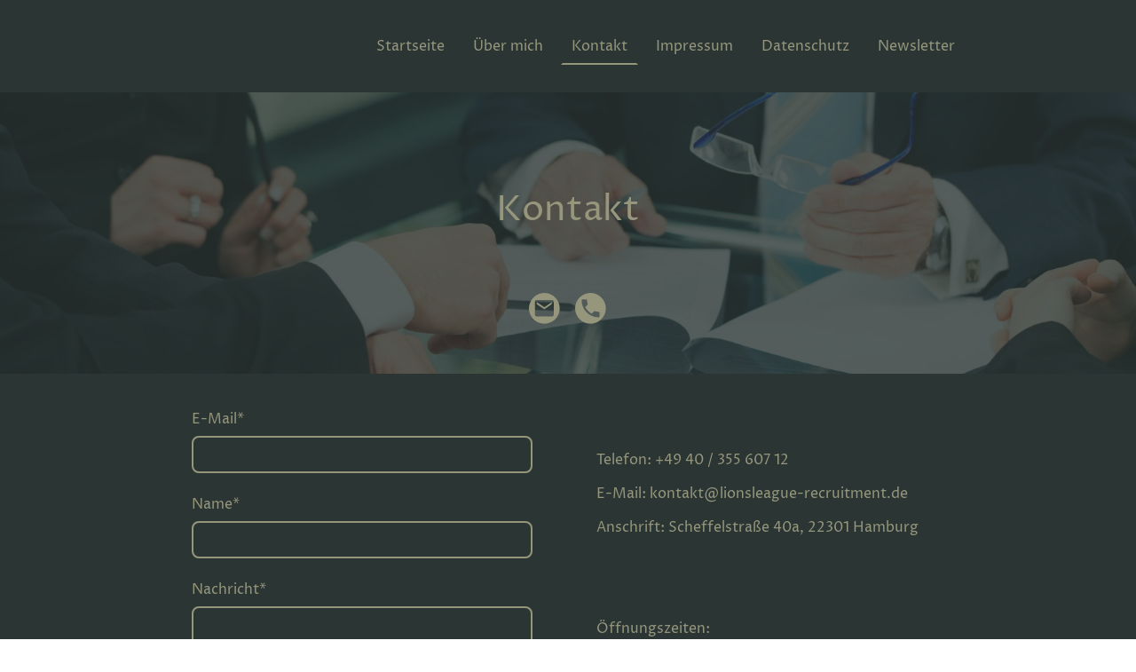

--- FILE ---
content_type: text/html
request_url: https://www.lionsleague-recruitment.de/kontakt
body_size: 24292
content:
<!DOCTYPE html>
<html lang="de">
    <head>
        <title >Kontakt</title>
        <meta key="content" httpEquiv="Content-Type" content="text/html; charset=UTF-8" />
        <meta name="viewport" content="width=device-width, initial-scale=1.0"/>
        <meta name="generator" content=MyWebsite NOW/>
        <meta charset="utf-8" />
        <link rel="stylesheet" href="/-_-/common/styles/style.ad7644f88f73aac9.css">
        <script type="application/ld+json">
                    {"@context":"https://schema.org","@type":"LocalBusiness","address":{"@type":"PostalAddress","addressLocality":"Hamburg","streetAddress":"Scheffelstraße 40A","addressRegion":null},"telephone":" +494035560712","logo":"/-_-/resources/images/files/6c93334f-c00c-4082-b45d-923708c44bea/ac805888-e40d-4cf0-aa20-8c27b1efb2dc?o=rs:fill:200:200:1:1/g:sm/","url":"https://lionsleague-recruitment.de","longitude":10.0047846,"latitude":53.5787639,"name":"Lions League Recruitment & Consulting","sameAs":["","","","","https://www.linkedin.com/company/lions-league-recruitment-consulting",""],"openingHours":["Mo 08:30-17:00","Tu 08:30-17:00","We 08:30-17:00","Th 08:30-17:00","Fr 08:30-17:00","Sa ","Su "],"email":"kontakt@lionsleague-recruitment.de","founder":"Alice Frassek"}
                </script><meta  name="description" content="Kontaktdetails

Lions League Recruitment &amp; Consulting
Scheffelstraße 40a
22301 Hamburg

Telefon: +49 40 / 355 607 12
E-Mail: kontakt@lionsleague-recruitment.de"/><meta  property="og:image" content="https://lionsleague-recruitment.de/-_-/res/6c93334f-c00c-4082-b45d-923708c44bea/images/files/6c93334f-c00c-4082-b45d-923708c44bea/ac805888-e40d-4cf0-aa20-8c27b1efb2dc/200-200/01e7b034a2f862410e8e20274d6aa0eacd2ed5f4"/><link rel="shortcut icon" href="/favicon.ico?v=1754502559344" type="image/x-icon" /><link rel="icon" href="/favicon.ico?v=1754502559344" type="image/x-icon" /><link rel="apple-touch-icon" sizes="180x180" href="/apple-touch-icon.png?v=1754502559344" type="image/png" /><link rel="icon" type="image/png" sizes="32x32" href="/favicon-32x32.png?v=1754502559344" type="image/png" /><link rel="icon" type="image/png" sizes="192x192" href="/android-chrome-192x192.png?v=1754502559344" type="image/png" /><link rel="icon" type="image/png" sizes="16x16" href="/favicon-16x16.png?v=1754502559344" type="image/png" /><link rel="manifest" href="/manifest.json?v=1754502559344" />
        <style>@font-face {                src: url("/-_-/common/fonts/CormorantGaramond-latin_latin-ext-300.eot");                src: local("CormorantGaramond Light"), local("CormorantGaramond-Light");                src: url("/-_-/common/fonts/CormorantGaramond-latin_latin-ext-300.eot?#iefix") format("embedded-opentype");                src: url("/-_-/common/fonts/CormorantGaramond-latin_latin-ext-300.woff2") format("woff2");                src: url("/-_-/common/fonts/CormorantGaramond-latin_latin-ext-300.woff") format("woff");                src: url("/-_-/common/fonts/CormorantGaramond-latin_latin-ext-300.ttf") format("truetype");                src: url("/-_-/common/fonts/CormorantGaramond-latin_latin-ext-300.svg#CormorantGaramond") format("svg");                font-family: CormorantGaramond;                font-style: normal;                font-weight: 300;                src: url("/-_-/common/fonts/CormorantGaramond-latin_latin-ext-300.woff") format("woff");                }                @font-face {                src: url("/-_-/common/fonts/CormorantGaramond-latin_latin-ext-300italic.eot");                src: local("CormorantGaramond LightItalic"), local("CormorantGaramond-LightItalic");                src: url("/-_-/common/fonts/CormorantGaramond-latin_latin-ext-300italic.eot?#iefix") format("embedded-opentype");                src: url("/-_-/common/fonts/CormorantGaramond-latin_latin-ext-300italic.woff2") format("woff2");                src: url("/-_-/common/fonts/CormorantGaramond-latin_latin-ext-300italic.woff") format("woff");                src: url("/-_-/common/fonts/CormorantGaramond-latin_latin-ext-300italic.ttf") format("truetype");                src: url("/-_-/common/fonts/CormorantGaramond-latin_latin-ext-300italic.svg#CormorantGaramond") format("svg");                font-family: CormorantGaramond;                font-style: italic;                font-weight: 300;                src: url("/-_-/common/fonts/CormorantGaramond-latin_latin-ext-300italic.woff") format("woff");                }                @font-face {                src: url("/-_-/common/fonts/CormorantGaramond-latin_latin-ext-regular.eot");                src: local("CormorantGaramond Regular"), local("CormorantGaramond-Regular");                src: url("/-_-/common/fonts/CormorantGaramond-latin_latin-ext-regular.eot?#iefix") format("embedded-opentype");                src: url("/-_-/common/fonts/CormorantGaramond-latin_latin-ext-regular.woff2") format("woff2");                src: url("/-_-/common/fonts/CormorantGaramond-latin_latin-ext-regular.woff") format("woff");                src: url("/-_-/common/fonts/CormorantGaramond-latin_latin-ext-regular.ttf") format("truetype");                src: url("/-_-/common/fonts/CormorantGaramond-latin_latin-ext-regular.svg#CormorantGaramond") format("svg");                font-family: CormorantGaramond;                font-style: normal;                font-weight: 400;                src: url("/-_-/common/fonts/CormorantGaramond-latin_latin-ext-regular.woff") format("woff");                }                @font-face {                src: url("/-_-/common/fonts/CormorantGaramond-latin_latin-ext-italic.eot");                src: local("CormorantGaramond Italic"), local("CormorantGaramond-Italic");                src: url("/-_-/common/fonts/CormorantGaramond-latin_latin-ext-italic.eot?#iefix") format("embedded-opentype");                src: url("/-_-/common/fonts/CormorantGaramond-latin_latin-ext-italic.woff2") format("woff2");                src: url("/-_-/common/fonts/CormorantGaramond-latin_latin-ext-italic.woff") format("woff");                src: url("/-_-/common/fonts/CormorantGaramond-latin_latin-ext-italic.ttf") format("truetype");                src: url("/-_-/common/fonts/CormorantGaramond-latin_latin-ext-italic.svg#CormorantGaramond") format("svg");                font-family: CormorantGaramond;                font-style: italic;                font-weight: 400;                src: url("/-_-/common/fonts/CormorantGaramond-latin_latin-ext-italic.woff") format("woff");                }                @font-face {                src: url("/-_-/common/fonts/CormorantGaramond-latin_latin-ext-500.eot");                src: local("CormorantGaramond Medium"), local("CormorantGaramond-Medium");                src: url("/-_-/common/fonts/CormorantGaramond-latin_latin-ext-500.eot?#iefix") format("embedded-opentype");                src: url("/-_-/common/fonts/CormorantGaramond-latin_latin-ext-500.woff2") format("woff2");                src: url("/-_-/common/fonts/CormorantGaramond-latin_latin-ext-500.woff") format("woff");                src: url("/-_-/common/fonts/CormorantGaramond-latin_latin-ext-500.ttf") format("truetype");                src: url("/-_-/common/fonts/CormorantGaramond-latin_latin-ext-500.svg#CormorantGaramond") format("svg");                font-family: CormorantGaramond;                font-style: normal;                font-weight: 500;                src: url("/-_-/common/fonts/CormorantGaramond-latin_latin-ext-500.woff") format("woff");                }                @font-face {                src: url("/-_-/common/fonts/CormorantGaramond-latin_latin-ext-500italic.eot");                src: local("CormorantGaramond MediumItalic"), local("CormorantGaramond-MediumItalic");                src: url("/-_-/common/fonts/CormorantGaramond-latin_latin-ext-500italic.eot?#iefix") format("embedded-opentype");                src: url("/-_-/common/fonts/CormorantGaramond-latin_latin-ext-500italic.woff2") format("woff2");                src: url("/-_-/common/fonts/CormorantGaramond-latin_latin-ext-500italic.woff") format("woff");                src: url("/-_-/common/fonts/CormorantGaramond-latin_latin-ext-500italic.ttf") format("truetype");                src: url("/-_-/common/fonts/CormorantGaramond-latin_latin-ext-500italic.svg#CormorantGaramond") format("svg");                font-family: CormorantGaramond;                font-style: italic;                font-weight: 500;                src: url("/-_-/common/fonts/CormorantGaramond-latin_latin-ext-500italic.woff") format("woff");                }                @font-face {                src: url("/-_-/common/fonts/CormorantGaramond-latin_latin-ext-600.eot");                src: local("CormorantGaramond SemiBold"), local("CormorantGaramond-SemiBold");                src: url("/-_-/common/fonts/CormorantGaramond-latin_latin-ext-600.eot?#iefix") format("embedded-opentype");                src: url("/-_-/common/fonts/CormorantGaramond-latin_latin-ext-600.woff2") format("woff2");                src: url("/-_-/common/fonts/CormorantGaramond-latin_latin-ext-600.woff") format("woff");                src: url("/-_-/common/fonts/CormorantGaramond-latin_latin-ext-600.ttf") format("truetype");                src: url("/-_-/common/fonts/CormorantGaramond-latin_latin-ext-600.svg#CormorantGaramond") format("svg");                font-family: CormorantGaramond;                font-style: normal;                font-weight: 600;                src: url("/-_-/common/fonts/CormorantGaramond-latin_latin-ext-600.woff") format("woff");                }                @font-face {                src: url("/-_-/common/fonts/CormorantGaramond-latin_latin-ext-600italic.eot");                src: local("CormorantGaramond SemiBoldItalic"), local("CormorantGaramond-SemiBoldItalic");                src: url("/-_-/common/fonts/CormorantGaramond-latin_latin-ext-600italic.eot?#iefix") format("embedded-opentype");                src: url("/-_-/common/fonts/CormorantGaramond-latin_latin-ext-600italic.woff2") format("woff2");                src: url("/-_-/common/fonts/CormorantGaramond-latin_latin-ext-600italic.woff") format("woff");                src: url("/-_-/common/fonts/CormorantGaramond-latin_latin-ext-600italic.ttf") format("truetype");                src: url("/-_-/common/fonts/CormorantGaramond-latin_latin-ext-600italic.svg#CormorantGaramond") format("svg");                font-family: CormorantGaramond;                font-style: italic;                font-weight: 600;                src: url("/-_-/common/fonts/CormorantGaramond-latin_latin-ext-600italic.woff") format("woff");                }                @font-face {                src: url("/-_-/common/fonts/CormorantGaramond-latin_latin-ext-700.eot");                src: local("CormorantGaramond Bold"), local("CormorantGaramond-Bold");                src: url("/-_-/common/fonts/CormorantGaramond-latin_latin-ext-700.eot?#iefix") format("embedded-opentype");                src: url("/-_-/common/fonts/CormorantGaramond-latin_latin-ext-700.woff2") format("woff2");                src: url("/-_-/common/fonts/CormorantGaramond-latin_latin-ext-700.woff") format("woff");                src: url("/-_-/common/fonts/CormorantGaramond-latin_latin-ext-700.ttf") format("truetype");                src: url("/-_-/common/fonts/CormorantGaramond-latin_latin-ext-700.svg#CormorantGaramond") format("svg");                font-family: CormorantGaramond;                font-style: normal;                font-weight: 700;                src: url("/-_-/common/fonts/CormorantGaramond-latin_latin-ext-700.woff") format("woff");                }                @font-face {                src: url("/-_-/common/fonts/CormorantGaramond-latin_latin-ext-700italic.eot");                src: local("CormorantGaramond BoldItalic"), local("CormorantGaramond-BoldItalic");                src: url("/-_-/common/fonts/CormorantGaramond-latin_latin-ext-700italic.eot?#iefix") format("embedded-opentype");                src: url("/-_-/common/fonts/CormorantGaramond-latin_latin-ext-700italic.woff2") format("woff2");                src: url("/-_-/common/fonts/CormorantGaramond-latin_latin-ext-700italic.woff") format("woff");                src: url("/-_-/common/fonts/CormorantGaramond-latin_latin-ext-700italic.ttf") format("truetype");                src: url("/-_-/common/fonts/CormorantGaramond-latin_latin-ext-700italic.svg#CormorantGaramond") format("svg");                font-family: CormorantGaramond;                font-style: italic;                font-weight: 700;                src: url("/-_-/common/fonts/CormorantGaramond-latin_latin-ext-700italic.woff") format("woff");                }                @font-face {                src: url("/-_-/common/fonts/ProzaLibre-latin_latin-ext-regular.eot");                src: local("ProzaLibre Regular"), local("ProzaLibre-Regular");                src: url("/-_-/common/fonts/ProzaLibre-latin_latin-ext-regular.eot?#iefix") format("embedded-opentype");                src: url("/-_-/common/fonts/ProzaLibre-latin_latin-ext-regular.woff2") format("woff2");                src: url("/-_-/common/fonts/ProzaLibre-latin_latin-ext-regular.woff") format("woff");                src: url("/-_-/common/fonts/ProzaLibre-latin_latin-ext-regular.ttf") format("truetype");                src: url("/-_-/common/fonts/ProzaLibre-latin_latin-ext-regular.svg#ProzaLibre") format("svg");                font-family: ProzaLibre;                font-style: normal;                font-weight: 400;                src: url("/-_-/common/fonts/ProzaLibre-latin_latin-ext-regular.woff") format("woff");                }                @font-face {                src: url("/-_-/common/fonts/ProzaLibre-latin_latin-ext-italic.eot");                src: local("ProzaLibre Italic"), local("ProzaLibre-Italic");                src: url("/-_-/common/fonts/ProzaLibre-latin_latin-ext-italic.eot?#iefix") format("embedded-opentype");                src: url("/-_-/common/fonts/ProzaLibre-latin_latin-ext-italic.woff2") format("woff2");                src: url("/-_-/common/fonts/ProzaLibre-latin_latin-ext-italic.woff") format("woff");                src: url("/-_-/common/fonts/ProzaLibre-latin_latin-ext-italic.ttf") format("truetype");                src: url("/-_-/common/fonts/ProzaLibre-latin_latin-ext-italic.svg#ProzaLibre") format("svg");                font-family: ProzaLibre;                font-style: italic;                font-weight: 400;                src: url("/-_-/common/fonts/ProzaLibre-latin_latin-ext-italic.woff") format("woff");                }                @font-face {                src: url("/-_-/common/fonts/ProzaLibre-latin_latin-ext-500.eot");                src: local("ProzaLibre Medium"), local("ProzaLibre-Medium");                src: url("/-_-/common/fonts/ProzaLibre-latin_latin-ext-500.eot?#iefix") format("embedded-opentype");                src: url("/-_-/common/fonts/ProzaLibre-latin_latin-ext-500.woff2") format("woff2");                src: url("/-_-/common/fonts/ProzaLibre-latin_latin-ext-500.woff") format("woff");                src: url("/-_-/common/fonts/ProzaLibre-latin_latin-ext-500.ttf") format("truetype");                src: url("/-_-/common/fonts/ProzaLibre-latin_latin-ext-500.svg#ProzaLibre") format("svg");                font-family: ProzaLibre;                font-style: normal;                font-weight: 500;                src: url("/-_-/common/fonts/ProzaLibre-latin_latin-ext-500.woff") format("woff");                }                @font-face {                src: url("/-_-/common/fonts/ProzaLibre-latin_latin-ext-500italic.eot");                src: local("ProzaLibre MediumItalic"), local("ProzaLibre-MediumItalic");                src: url("/-_-/common/fonts/ProzaLibre-latin_latin-ext-500italic.eot?#iefix") format("embedded-opentype");                src: url("/-_-/common/fonts/ProzaLibre-latin_latin-ext-500italic.woff2") format("woff2");                src: url("/-_-/common/fonts/ProzaLibre-latin_latin-ext-500italic.woff") format("woff");                src: url("/-_-/common/fonts/ProzaLibre-latin_latin-ext-500italic.ttf") format("truetype");                src: url("/-_-/common/fonts/ProzaLibre-latin_latin-ext-500italic.svg#ProzaLibre") format("svg");                font-family: ProzaLibre;                font-style: italic;                font-weight: 500;                src: url("/-_-/common/fonts/ProzaLibre-latin_latin-ext-500italic.woff") format("woff");                }                @font-face {                src: url("/-_-/common/fonts/ProzaLibre-latin_latin-ext-600.eot");                src: local("ProzaLibre SemiBold"), local("ProzaLibre-SemiBold");                src: url("/-_-/common/fonts/ProzaLibre-latin_latin-ext-600.eot?#iefix") format("embedded-opentype");                src: url("/-_-/common/fonts/ProzaLibre-latin_latin-ext-600.woff2") format("woff2");                src: url("/-_-/common/fonts/ProzaLibre-latin_latin-ext-600.woff") format("woff");                src: url("/-_-/common/fonts/ProzaLibre-latin_latin-ext-600.ttf") format("truetype");                src: url("/-_-/common/fonts/ProzaLibre-latin_latin-ext-600.svg#ProzaLibre") format("svg");                font-family: ProzaLibre;                font-style: normal;                font-weight: 600;                src: url("/-_-/common/fonts/ProzaLibre-latin_latin-ext-600.woff") format("woff");                }                @font-face {                src: url("/-_-/common/fonts/ProzaLibre-latin_latin-ext-600italic.eot");                src: local("ProzaLibre SemiBoldItalic"), local("ProzaLibre-SemiBoldItalic");                src: url("/-_-/common/fonts/ProzaLibre-latin_latin-ext-600italic.eot?#iefix") format("embedded-opentype");                src: url("/-_-/common/fonts/ProzaLibre-latin_latin-ext-600italic.woff2") format("woff2");                src: url("/-_-/common/fonts/ProzaLibre-latin_latin-ext-600italic.woff") format("woff");                src: url("/-_-/common/fonts/ProzaLibre-latin_latin-ext-600italic.ttf") format("truetype");                src: url("/-_-/common/fonts/ProzaLibre-latin_latin-ext-600italic.svg#ProzaLibre") format("svg");                font-family: ProzaLibre;                font-style: italic;                font-weight: 600;                src: url("/-_-/common/fonts/ProzaLibre-latin_latin-ext-600italic.woff") format("woff");                }                @font-face {                src: url("/-_-/common/fonts/ProzaLibre-latin_latin-ext-700.eot");                src: local("ProzaLibre Bold"), local("ProzaLibre-Bold");                src: url("/-_-/common/fonts/ProzaLibre-latin_latin-ext-700.eot?#iefix") format("embedded-opentype");                src: url("/-_-/common/fonts/ProzaLibre-latin_latin-ext-700.woff2") format("woff2");                src: url("/-_-/common/fonts/ProzaLibre-latin_latin-ext-700.woff") format("woff");                src: url("/-_-/common/fonts/ProzaLibre-latin_latin-ext-700.ttf") format("truetype");                src: url("/-_-/common/fonts/ProzaLibre-latin_latin-ext-700.svg#ProzaLibre") format("svg");                font-family: ProzaLibre;                font-style: normal;                font-weight: 700;                src: url("/-_-/common/fonts/ProzaLibre-latin_latin-ext-700.woff") format("woff");                }                @font-face {                src: url("/-_-/common/fonts/ProzaLibre-latin_latin-ext-700italic.eot");                src: local("ProzaLibre BoldItalic"), local("ProzaLibre-BoldItalic");                src: url("/-_-/common/fonts/ProzaLibre-latin_latin-ext-700italic.eot?#iefix") format("embedded-opentype");                src: url("/-_-/common/fonts/ProzaLibre-latin_latin-ext-700italic.woff2") format("woff2");                src: url("/-_-/common/fonts/ProzaLibre-latin_latin-ext-700italic.woff") format("woff");                src: url("/-_-/common/fonts/ProzaLibre-latin_latin-ext-700italic.ttf") format("truetype");                src: url("/-_-/common/fonts/ProzaLibre-latin_latin-ext-700italic.svg#ProzaLibre") format("svg");                font-family: ProzaLibre;                font-style: italic;                font-weight: 700;                src: url("/-_-/common/fonts/ProzaLibre-latin_latin-ext-700italic.woff") format("woff");                }                @font-face {                src: url("/-_-/common/fonts/ProzaLibre-latin_latin-ext-800.eot");                src: local("ProzaLibre ExtraBold"), local("ProzaLibre-ExtraBold");                src: url("/-_-/common/fonts/ProzaLibre-latin_latin-ext-800.eot?#iefix") format("embedded-opentype");                src: url("/-_-/common/fonts/ProzaLibre-latin_latin-ext-800.woff2") format("woff2");                src: url("/-_-/common/fonts/ProzaLibre-latin_latin-ext-800.woff") format("woff");                src: url("/-_-/common/fonts/ProzaLibre-latin_latin-ext-800.ttf") format("truetype");                src: url("/-_-/common/fonts/ProzaLibre-latin_latin-ext-800.svg#ProzaLibre") format("svg");                font-family: ProzaLibre;                font-style: normal;                font-weight: 800;                src: url("/-_-/common/fonts/ProzaLibre-latin_latin-ext-800.woff") format("woff");                }                @font-face {                src: url("/-_-/common/fonts/ProzaLibre-latin_latin-ext-800italic.eot");                src: local("ProzaLibre ExtraBoldItalic"), local("ProzaLibre-ExtraBoldItalic");                src: url("/-_-/common/fonts/ProzaLibre-latin_latin-ext-800italic.eot?#iefix") format("embedded-opentype");                src: url("/-_-/common/fonts/ProzaLibre-latin_latin-ext-800italic.woff2") format("woff2");                src: url("/-_-/common/fonts/ProzaLibre-latin_latin-ext-800italic.woff") format("woff");                src: url("/-_-/common/fonts/ProzaLibre-latin_latin-ext-800italic.ttf") format("truetype");                src: url("/-_-/common/fonts/ProzaLibre-latin_latin-ext-800italic.svg#ProzaLibre") format("svg");                font-family: ProzaLibre;                font-style: italic;                font-weight: 800;                src: url("/-_-/common/fonts/ProzaLibre-latin_latin-ext-800italic.woff") format("woff");                }                </style><style>        .accessNavigationLink {            font-family: 'Open Sans', sans-serif;            border-radius: 8px;            text-align: center;            padding: 13px 0;            color: #0000ff;            font-size: 16px;            font-weight: 700;            width: 100%;            top:-50px;            position: absolute;            text-decoration: none;        }        .accessNavigationLink:focus-visible {            top:5px;            outline: 2px solid #0000ff;            outline-offset: 2px;            box-shadow: 0 0 0 2px #ffffff;            left:6px;            width:calc(100% - 6px);            position:static;            display: block;            margin-top: 5px;            margin-left: 6px;            background-color: #ffffff;        }        .accessNavigationList{            margin:0;            list-style:none;            padding:0;            z-index:1;            position:relative;        }    </style><style>.theming-theme-accent1-sticky {                color: #989b5b !important;            }            .theming-theme-accent2-sticky {                color: #4c966c !important;            }            .theming-theme-accent3-sticky {                color: #748d88 !important;            }            .theming-theme-light-sticky {                color: #96967d !important;            }            .theming-theme-dark-sticky {                color: #838989 !important;            }            .theming-basic-Grey-sticky {                color: #888888 !important;            }            .theming-basic-Red-sticky {                color: #fd3d3b !important;            }            .theming-basic-Orange-sticky {                color: #e96f05 !important;            }            .theming-basic-Yellow-sticky {                color: #f2c200 !important;            }            .theming-basic-Green-sticky {                color: #2a9c17 !important;            }            .theming-basic-Cyan-sticky {                color: #00bbde !important;            }            .theming-basic-Blue-sticky {                color: #7979f8 !important;            }            .theming-basic-Purple-sticky {                color: #e921ec !important;            }            </style><style></style><style></style><style></style><style></style><style></style><style>@media (min-width: 0px) and (max-width: 767.95px){                    .module-container-62564afc-6d9c-4abb-8446-3ac24d6e5309 {                        display: none !important;                    }                }@media (min-width: 768px) and (max-width: 1023.95px){                    .module-container-62564afc-6d9c-4abb-8446-3ac24d6e5309 {                        display: none !important;                    }                }</style><style></style><style></style><style></style><style>@font-face {src: url("/-_-/common/fonts/ProzaLibre-latin_latin-ext-regular.eot");src: local("ProzaLibre Regular"), local("ProzaLibre-Regular");src: url("/-_-/common/fonts/ProzaLibre-latin_latin-ext-regular.eot?#iefix") format("embedded-opentype");src: url("/-_-/common/fonts/ProzaLibre-latin_latin-ext-regular.woff2") format("woff2");src: url("/-_-/common/fonts/ProzaLibre-latin_latin-ext-regular.woff") format("woff");src: url("/-_-/common/fonts/ProzaLibre-latin_latin-ext-regular.ttf") format("truetype");src: url("/-_-/common/fonts/ProzaLibre-latin_latin-ext-regular.svg#ProzaLibre") format("svg");font-family: ProzaLibre;font-style: normal;font-weight: 400;src: url("/-_-/common/fonts/ProzaLibre-latin_latin-ext-regular.woff") format("woff");}@font-face {src: url("/-_-/common/fonts/ProzaLibre-latin_latin-ext-italic.eot");src: local("ProzaLibre Italic"), local("ProzaLibre-Italic");src: url("/-_-/common/fonts/ProzaLibre-latin_latin-ext-italic.eot?#iefix") format("embedded-opentype");src: url("/-_-/common/fonts/ProzaLibre-latin_latin-ext-italic.woff2") format("woff2");src: url("/-_-/common/fonts/ProzaLibre-latin_latin-ext-italic.woff") format("woff");src: url("/-_-/common/fonts/ProzaLibre-latin_latin-ext-italic.ttf") format("truetype");src: url("/-_-/common/fonts/ProzaLibre-latin_latin-ext-italic.svg#ProzaLibre") format("svg");font-family: ProzaLibre;font-style: italic;font-weight: 400;src: url("/-_-/common/fonts/ProzaLibre-latin_latin-ext-italic.woff") format("woff");}@font-face {src: url("/-_-/common/fonts/ProzaLibre-latin_latin-ext-500.eot");src: local("ProzaLibre Medium"), local("ProzaLibre-Medium");src: url("/-_-/common/fonts/ProzaLibre-latin_latin-ext-500.eot?#iefix") format("embedded-opentype");src: url("/-_-/common/fonts/ProzaLibre-latin_latin-ext-500.woff2") format("woff2");src: url("/-_-/common/fonts/ProzaLibre-latin_latin-ext-500.woff") format("woff");src: url("/-_-/common/fonts/ProzaLibre-latin_latin-ext-500.ttf") format("truetype");src: url("/-_-/common/fonts/ProzaLibre-latin_latin-ext-500.svg#ProzaLibre") format("svg");font-family: ProzaLibre;font-style: normal;font-weight: 500;src: url("/-_-/common/fonts/ProzaLibre-latin_latin-ext-500.woff") format("woff");}@font-face {src: url("/-_-/common/fonts/ProzaLibre-latin_latin-ext-500italic.eot");src: local("ProzaLibre MediumItalic"), local("ProzaLibre-MediumItalic");src: url("/-_-/common/fonts/ProzaLibre-latin_latin-ext-500italic.eot?#iefix") format("embedded-opentype");src: url("/-_-/common/fonts/ProzaLibre-latin_latin-ext-500italic.woff2") format("woff2");src: url("/-_-/common/fonts/ProzaLibre-latin_latin-ext-500italic.woff") format("woff");src: url("/-_-/common/fonts/ProzaLibre-latin_latin-ext-500italic.ttf") format("truetype");src: url("/-_-/common/fonts/ProzaLibre-latin_latin-ext-500italic.svg#ProzaLibre") format("svg");font-family: ProzaLibre;font-style: italic;font-weight: 500;src: url("/-_-/common/fonts/ProzaLibre-latin_latin-ext-500italic.woff") format("woff");}@font-face {src: url("/-_-/common/fonts/ProzaLibre-latin_latin-ext-600.eot");src: local("ProzaLibre SemiBold"), local("ProzaLibre-SemiBold");src: url("/-_-/common/fonts/ProzaLibre-latin_latin-ext-600.eot?#iefix") format("embedded-opentype");src: url("/-_-/common/fonts/ProzaLibre-latin_latin-ext-600.woff2") format("woff2");src: url("/-_-/common/fonts/ProzaLibre-latin_latin-ext-600.woff") format("woff");src: url("/-_-/common/fonts/ProzaLibre-latin_latin-ext-600.ttf") format("truetype");src: url("/-_-/common/fonts/ProzaLibre-latin_latin-ext-600.svg#ProzaLibre") format("svg");font-family: ProzaLibre;font-style: normal;font-weight: 600;src: url("/-_-/common/fonts/ProzaLibre-latin_latin-ext-600.woff") format("woff");}@font-face {src: url("/-_-/common/fonts/ProzaLibre-latin_latin-ext-600italic.eot");src: local("ProzaLibre SemiBoldItalic"), local("ProzaLibre-SemiBoldItalic");src: url("/-_-/common/fonts/ProzaLibre-latin_latin-ext-600italic.eot?#iefix") format("embedded-opentype");src: url("/-_-/common/fonts/ProzaLibre-latin_latin-ext-600italic.woff2") format("woff2");src: url("/-_-/common/fonts/ProzaLibre-latin_latin-ext-600italic.woff") format("woff");src: url("/-_-/common/fonts/ProzaLibre-latin_latin-ext-600italic.ttf") format("truetype");src: url("/-_-/common/fonts/ProzaLibre-latin_latin-ext-600italic.svg#ProzaLibre") format("svg");font-family: ProzaLibre;font-style: italic;font-weight: 600;src: url("/-_-/common/fonts/ProzaLibre-latin_latin-ext-600italic.woff") format("woff");}@font-face {src: url("/-_-/common/fonts/ProzaLibre-latin_latin-ext-700.eot");src: local("ProzaLibre Bold"), local("ProzaLibre-Bold");src: url("/-_-/common/fonts/ProzaLibre-latin_latin-ext-700.eot?#iefix") format("embedded-opentype");src: url("/-_-/common/fonts/ProzaLibre-latin_latin-ext-700.woff2") format("woff2");src: url("/-_-/common/fonts/ProzaLibre-latin_latin-ext-700.woff") format("woff");src: url("/-_-/common/fonts/ProzaLibre-latin_latin-ext-700.ttf") format("truetype");src: url("/-_-/common/fonts/ProzaLibre-latin_latin-ext-700.svg#ProzaLibre") format("svg");font-family: ProzaLibre;font-style: normal;font-weight: 700;src: url("/-_-/common/fonts/ProzaLibre-latin_latin-ext-700.woff") format("woff");}@font-face {src: url("/-_-/common/fonts/ProzaLibre-latin_latin-ext-700italic.eot");src: local("ProzaLibre BoldItalic"), local("ProzaLibre-BoldItalic");src: url("/-_-/common/fonts/ProzaLibre-latin_latin-ext-700italic.eot?#iefix") format("embedded-opentype");src: url("/-_-/common/fonts/ProzaLibre-latin_latin-ext-700italic.woff2") format("woff2");src: url("/-_-/common/fonts/ProzaLibre-latin_latin-ext-700italic.woff") format("woff");src: url("/-_-/common/fonts/ProzaLibre-latin_latin-ext-700italic.ttf") format("truetype");src: url("/-_-/common/fonts/ProzaLibre-latin_latin-ext-700italic.svg#ProzaLibre") format("svg");font-family: ProzaLibre;font-style: italic;font-weight: 700;src: url("/-_-/common/fonts/ProzaLibre-latin_latin-ext-700italic.woff") format("woff");}@font-face {src: url("/-_-/common/fonts/ProzaLibre-latin_latin-ext-800.eot");src: local("ProzaLibre ExtraBold"), local("ProzaLibre-ExtraBold");src: url("/-_-/common/fonts/ProzaLibre-latin_latin-ext-800.eot?#iefix") format("embedded-opentype");src: url("/-_-/common/fonts/ProzaLibre-latin_latin-ext-800.woff2") format("woff2");src: url("/-_-/common/fonts/ProzaLibre-latin_latin-ext-800.woff") format("woff");src: url("/-_-/common/fonts/ProzaLibre-latin_latin-ext-800.ttf") format("truetype");src: url("/-_-/common/fonts/ProzaLibre-latin_latin-ext-800.svg#ProzaLibre") format("svg");font-family: ProzaLibre;font-style: normal;font-weight: 800;src: url("/-_-/common/fonts/ProzaLibre-latin_latin-ext-800.woff") format("woff");}@font-face {src: url("/-_-/common/fonts/ProzaLibre-latin_latin-ext-800italic.eot");src: local("ProzaLibre ExtraBoldItalic"), local("ProzaLibre-ExtraBoldItalic");src: url("/-_-/common/fonts/ProzaLibre-latin_latin-ext-800italic.eot?#iefix") format("embedded-opentype");src: url("/-_-/common/fonts/ProzaLibre-latin_latin-ext-800italic.woff2") format("woff2");src: url("/-_-/common/fonts/ProzaLibre-latin_latin-ext-800italic.woff") format("woff");src: url("/-_-/common/fonts/ProzaLibre-latin_latin-ext-800italic.ttf") format("truetype");src: url("/-_-/common/fonts/ProzaLibre-latin_latin-ext-800italic.svg#ProzaLibre") format("svg");font-family: ProzaLibre;font-style: italic;font-weight: 800;src: url("/-_-/common/fonts/ProzaLibre-latin_latin-ext-800italic.woff") format("woff");}</style><style>.heading-module-e3032073-33d5-4c46-bd2c-4f5b1917cbe0 .theming-theme-accent1 {                color: #989b5b !important;            }            .heading-module-e3032073-33d5-4c46-bd2c-4f5b1917cbe0 .theming-theme-accent2 {                color: #4c966c !important;            }            .heading-module-e3032073-33d5-4c46-bd2c-4f5b1917cbe0 .theming-theme-accent3 {                color: #748d88 !important;            }            .heading-module-e3032073-33d5-4c46-bd2c-4f5b1917cbe0 .theming-theme-light {                color: #96967d !important;            }            .heading-module-e3032073-33d5-4c46-bd2c-4f5b1917cbe0 .theming-theme-dark {                color: #838989 !important;            }            .heading-module-e3032073-33d5-4c46-bd2c-4f5b1917cbe0 .theming-basic-Grey {                color: #888888 !important;            }            .heading-module-e3032073-33d5-4c46-bd2c-4f5b1917cbe0 .theming-basic-Red {                color: #fd3d3b !important;            }            .heading-module-e3032073-33d5-4c46-bd2c-4f5b1917cbe0 .theming-basic-Orange {                color: #e96f05 !important;            }            .heading-module-e3032073-33d5-4c46-bd2c-4f5b1917cbe0 .theming-basic-Yellow {                color: #f2c200 !important;            }            .heading-module-e3032073-33d5-4c46-bd2c-4f5b1917cbe0 .theming-basic-Green {                color: #2a9c17 !important;            }            .heading-module-e3032073-33d5-4c46-bd2c-4f5b1917cbe0 .theming-basic-Cyan {                color: #00bbde !important;            }            .heading-module-e3032073-33d5-4c46-bd2c-4f5b1917cbe0 .theming-basic-Blue {                color: #7979f8 !important;            }            .heading-module-e3032073-33d5-4c46-bd2c-4f5b1917cbe0 .theming-basic-Purple {                color: #e921ec !important;            }            </style><style></style><style>    .formCapOverlay {        position: fixed;        z-index: 1000;        left: 0;        top: 0;        width: 100%;        height: 100%;        background-color: rgba(0, 0, 0, 0.65);        display: none;    }    .showElement {        display: block;    }    .hideElement {        display: none;    }    .refreshBtn {        cursor: pointer;        opacity: 0.5;    }    .capSendBtn {        align-self: center;        margin: 24px 0;    }    .capImgContainer {        width: 133px;        height: 50px;        overflow: hidden;        margin-right: 8px;    }    .capContainer + input {        min-width: 310px;    }    .formCapModal {        background-color: rgb(255,255,255);        position: fixed;        left: 50%;        top: 50%;        transform: translate(-50%, -50%);        padding: 0 32px;        pointer-events: none;        opacity: 0;        transition: all 300ms ease-in-out;        z-index: 1001;    }    .showModal {        opacity: 1;        pointer-events: auto;    }    .formCapContainer {        display: flex;        flex-direction: column;        text-align: center;    }    .comboContainer {        display: flex;        align-items: center;        justify-content: space-around;        flex-wrap: wrap;    }    .capContainer {        display: flex;        align-items: center;    }    .error {        color: rgb(206, 9, 9);        border-color: rgb(206,9,9);    }    .loader {        display: inline-block;        width: 80px;        height: 80px;        position: absolute;        top: 50%;        left: 50%;        transform: translate(-50%, -50%);    }    .loader:after {        content: " ";        display: block;        width: 64px;        height: 64px;        margin: 8px;        border-radius: 50%;        border: 6px solid #000;        border-color: #000 transparent #000 transparent;        animation: loader 1.2s linear infinite;    }    @keyframes loader {        0% {            transform: rotate(0deg);        }        100% {            transform: rotate(360deg);        }    }    </style><style>#form-module-a072bea5-18f8-4ee5-8a8e-e0575fdebbd8 {        --form-checkbox-svg: url('[data-uri]')    }</style><style></style><style>.text-c4e127cf-4b4f-44fc-b752-0e8b2c5bd17f .theming-theme-accent1 {                color: #989b5b !important;            }            .text-c4e127cf-4b4f-44fc-b752-0e8b2c5bd17f .theming-theme-accent2 {                color: #4c966c !important;            }            .text-c4e127cf-4b4f-44fc-b752-0e8b2c5bd17f .theming-theme-accent3 {                color: #748d88 !important;            }            .text-c4e127cf-4b4f-44fc-b752-0e8b2c5bd17f .theming-theme-light {                color: #96967d !important;            }            .text-c4e127cf-4b4f-44fc-b752-0e8b2c5bd17f .theming-theme-dark {                color: #838989 !important;            }            .text-c4e127cf-4b4f-44fc-b752-0e8b2c5bd17f .theming-basic-Grey {                color: #888888 !important;            }            .text-c4e127cf-4b4f-44fc-b752-0e8b2c5bd17f .theming-basic-Red {                color: #fd3d3b !important;            }            .text-c4e127cf-4b4f-44fc-b752-0e8b2c5bd17f .theming-basic-Orange {                color: #e96f05 !important;            }            .text-c4e127cf-4b4f-44fc-b752-0e8b2c5bd17f .theming-basic-Yellow {                color: #f2c200 !important;            }            .text-c4e127cf-4b4f-44fc-b752-0e8b2c5bd17f .theming-basic-Green {                color: #2a9c17 !important;            }            .text-c4e127cf-4b4f-44fc-b752-0e8b2c5bd17f .theming-basic-Cyan {                color: #00bbde !important;            }            .text-c4e127cf-4b4f-44fc-b752-0e8b2c5bd17f .theming-basic-Blue {                color: #7979f8 !important;            }            .text-c4e127cf-4b4f-44fc-b752-0e8b2c5bd17f .theming-basic-Purple {                color: #e921ec !important;            }            </style><style></style><style>.logo-5f235e36-fc0c-441b-91fc-89b8fd1808ea .theming-theme-accent1 {                color: #989b5b !important;            }            .logo-5f235e36-fc0c-441b-91fc-89b8fd1808ea .theming-theme-accent2 {                color: #4c966c !important;            }            .logo-5f235e36-fc0c-441b-91fc-89b8fd1808ea .theming-theme-accent3 {                color: #748d88 !important;            }            .logo-5f235e36-fc0c-441b-91fc-89b8fd1808ea .theming-theme-light {                color: #96967d !important;            }            .logo-5f235e36-fc0c-441b-91fc-89b8fd1808ea .theming-theme-dark {                color: #838989 !important;            }            .logo-5f235e36-fc0c-441b-91fc-89b8fd1808ea .theming-basic-Grey {                color: #888888 !important;            }            .logo-5f235e36-fc0c-441b-91fc-89b8fd1808ea .theming-basic-Red {                color: #fd3d3b !important;            }            .logo-5f235e36-fc0c-441b-91fc-89b8fd1808ea .theming-basic-Orange {                color: #e96f05 !important;            }            .logo-5f235e36-fc0c-441b-91fc-89b8fd1808ea .theming-basic-Yellow {                color: #f2c200 !important;            }            .logo-5f235e36-fc0c-441b-91fc-89b8fd1808ea .theming-basic-Green {                color: #2a9c17 !important;            }            .logo-5f235e36-fc0c-441b-91fc-89b8fd1808ea .theming-basic-Cyan {                color: #00bbde !important;            }            .logo-5f235e36-fc0c-441b-91fc-89b8fd1808ea .theming-basic-Blue {                color: #7979f8 !important;            }            .logo-5f235e36-fc0c-441b-91fc-89b8fd1808ea .theming-basic-Purple {                color: #e921ec !important;            }            </style><style>@media (min-width: 0px) and (max-width: 767.95px){                    .grid-column-7ff598e4-cd61-47cf-9824-6fc564978432 {                        padding-bottom: 48px !important;                    }                }@media (min-width: 768px) and (max-width: 1023.95px){                    .grid-column-7ff598e4-cd61-47cf-9824-6fc564978432 {                        padding-bottom: 48px !important;                    }                }</style><style>@media (min-width: 0px) and (max-width: 767.95px){                    .module-container-6b1b152d-27b7-4165-9dd8-f443848b6f74 {                        padding-left: 32px !important;padding-right: 32px !important;                    }                }@media (min-width: 768px) and (max-width: 1023.95px){                    .module-container-6b1b152d-27b7-4165-9dd8-f443848b6f74 {                        padding-left: 32px !important;padding-right: 32px !important;                    }                }</style><style>@media (min-width: 0px) and (max-width: 767.95px){                    .module-container-3844362e-360d-47d0-b5ab-d4eb1d1574d7 {                        padding-left: 32px !important;padding-right: 32px !important;                    }                }@media (min-width: 768px) and (max-width: 1023.95px){                    .module-container-3844362e-360d-47d0-b5ab-d4eb1d1574d7 {                        padding-left: 32px !important;padding-right: 32px !important;                    }                }</style><style>.text-3844362e-360d-47d0-b5ab-d4eb1d1574d7 .theming-theme-accent1 {                color: #989b5b !important;            }            .text-3844362e-360d-47d0-b5ab-d4eb1d1574d7 .theming-theme-accent2 {                color: #4c966c !important;            }            .text-3844362e-360d-47d0-b5ab-d4eb1d1574d7 .theming-theme-accent3 {                color: #748d88 !important;            }            .text-3844362e-360d-47d0-b5ab-d4eb1d1574d7 .theming-theme-light {                color: #96967d !important;            }            .text-3844362e-360d-47d0-b5ab-d4eb1d1574d7 .theming-theme-dark {                color: #838989 !important;            }            .text-3844362e-360d-47d0-b5ab-d4eb1d1574d7 .theming-basic-Grey {                color: #888888 !important;            }            .text-3844362e-360d-47d0-b5ab-d4eb1d1574d7 .theming-basic-Red {                color: #fd3d3b !important;            }            .text-3844362e-360d-47d0-b5ab-d4eb1d1574d7 .theming-basic-Orange {                color: #e96f05 !important;            }            .text-3844362e-360d-47d0-b5ab-d4eb1d1574d7 .theming-basic-Yellow {                color: #f2c200 !important;            }            .text-3844362e-360d-47d0-b5ab-d4eb1d1574d7 .theming-basic-Green {                color: #2a9c17 !important;            }            .text-3844362e-360d-47d0-b5ab-d4eb1d1574d7 .theming-basic-Cyan {                color: #00bbde !important;            }            .text-3844362e-360d-47d0-b5ab-d4eb1d1574d7 .theming-basic-Blue {                color: #7979f8 !important;            }            .text-3844362e-360d-47d0-b5ab-d4eb1d1574d7 .theming-basic-Purple {                color: #e921ec !important;            }            </style>
    </head>
    <body tabIndex="0">
        <div id="root"><div id="page-root" style="--page-background-color:#96967d;--page-color:#090a0a;--theme-fonts-pair-body-sizes-large-body-size:18px;--theme-fonts-pair-body-sizes-large-button-size:18px;--theme-fonts-pair-body-sizes-small-body-size:14px;--theme-fonts-pair-body-sizes-small-button-size:14px;--theme-fonts-pair-body-sizes-medium-body-size:16px;--theme-fonts-pair-body-sizes-medium-button-size:16px;--theme-fonts-pair-body-family:ProzaLibre;--theme-fonts-pair-heading-sizes-large-h1-size:45px;--theme-fonts-pair-heading-sizes-large-h2-size:37px;--theme-fonts-pair-heading-sizes-large-h3-size:31px;--theme-fonts-pair-heading-sizes-large-h4-size:26px;--theme-fonts-pair-heading-sizes-large-h5-size:22px;--theme-fonts-pair-heading-sizes-large-h6-size:18px;--theme-fonts-pair-heading-sizes-small-h1-size:35px;--theme-fonts-pair-heading-sizes-small-h2-size:29px;--theme-fonts-pair-heading-sizes-small-h3-size:24px;--theme-fonts-pair-heading-sizes-small-h4-size:20px;--theme-fonts-pair-heading-sizes-small-h5-size:16px;--theme-fonts-pair-heading-sizes-small-h6-size:14px;--theme-fonts-pair-heading-sizes-medium-h1-size:40px;--theme-fonts-pair-heading-sizes-medium-h2-size:33px;--theme-fonts-pair-heading-sizes-medium-h3-size:28px;--theme-fonts-pair-heading-sizes-medium-h4-size:23px;--theme-fonts-pair-heading-sizes-medium-h5-size:19px;--theme-fonts-pair-heading-sizes-medium-h6-size:16px;--theme-fonts-pair-heading-family:CormorantGaramond;--theme-fonts-sizeType:medium;--theme-colors-palette-dark:#090a0a;--theme-colors-palette-type:custom;--theme-colors-palette-light:#96967d;--theme-colors-palette-accent1:#989b5b;--theme-colors-palette-accent2:#0e2518;--theme-colors-palette-accent3:#2b3634;--theme-colors-contrast:medium;--theme-colors-variation:3px;--theme-colors-luminosity:light;--theme-colors-availablePalettes-0-dark:#090a0a;--theme-colors-availablePalettes-0-type:custom;--theme-colors-availablePalettes-0-light:#96967d;--theme-colors-availablePalettes-0-accent1:#989b5b;--theme-colors-availablePalettes-0-accent2:#0e2518;--theme-colors-availablePalettes-0-accent3:#2b3634;--theme-spacing-type:medium;--theme-spacing-unit:8px;--theme-spacing-units-large:16px;--theme-spacing-units-small:4px;--theme-spacing-units-medium:8px;--theme-geometry-set-name:rectangle;--theme-geometry-set-homepagePattern-footer-0-image-name:rectangle;--theme-geometry-set-homepagePattern-footer-0-section-name:rectangle;--theme-geometry-set-homepagePattern-header-0-image-name:rectangle;--theme-geometry-set-homepagePattern-header-0-section-name:rectangle;--theme-geometry-set-homepagePattern-content-0-image-name:rectangle;--theme-geometry-set-homepagePattern-content-0-section-name:rectangle;--theme-geometry-set-contentpagePattern-footer-0-image-name:rectangle;--theme-geometry-set-contentpagePattern-footer-0-section-name:rectangle;--theme-geometry-set-contentpagePattern-header-0-image-name:rectangle;--theme-geometry-set-contentpagePattern-header-0-section-name:rectangle;--theme-geometry-set-contentpagePattern-content-0-image-name:rectangle;--theme-geometry-set-contentpagePattern-content-0-section-name:rectangle;--theme-geometry-lastUpdated:1700495482128px;--theme-customColors-0:#eaeaea;--heading-color-h1:#0e2518;--font-family-h1:CormorantGaramond;--font-size-h1:40px;--font-weight-h1:normal;--word-wrap-h1:break-word;--overflow-wrap-h1:break-word;--font-style-h1:normal;--text-decoration-h1:none;--letter-spacing-h1:normal;--line-height-h1:normal;--text-transform-h1:none;--heading-color-h2:#0e2518;--font-family-h2:CormorantGaramond;--font-size-h2:33px;--font-weight-h2:normal;--word-wrap-h2:break-word;--overflow-wrap-h2:break-word;--font-style-h2:normal;--text-decoration-h2:none;--letter-spacing-h2:normal;--line-height-h2:normal;--text-transform-h2:none;--heading-color-h3:#0e2518;--font-family-h3:CormorantGaramond;--font-size-h3:28px;--font-weight-h3:normal;--word-wrap-h3:break-word;--overflow-wrap-h3:break-word;--font-style-h3:normal;--text-decoration-h3:none;--letter-spacing-h3:normal;--line-height-h3:normal;--text-transform-h3:none;--heading-color-h4:#0e2518;--font-family-h4:CormorantGaramond;--font-size-h4:23px;--font-weight-h4:normal;--word-wrap-h4:break-word;--overflow-wrap-h4:break-word;--font-style-h4:normal;--text-decoration-h4:none;--letter-spacing-h4:normal;--line-height-h4:normal;--text-transform-h4:none;--heading-color-h5:#090a0a;--font-family-h5:CormorantGaramond;--font-size-h5:19px;--font-weight-h5:normal;--word-wrap-h5:break-word;--overflow-wrap-h5:break-word;--font-style-h5:normal;--text-decoration-h5:none;--letter-spacing-h5:normal;--line-height-h5:normal;--text-transform-h5:none;--heading-color-h6:#090a0a;--font-family-h6:CormorantGaramond;--font-size-h6:16px;--font-weight-h6:normal;--word-wrap-h6:break-word;--overflow-wrap-h6:break-word;--font-style-h6:normal;--text-decoration-h6:none;--letter-spacing-h6:normal;--line-height-h6:normal;--text-transform-h6:none;--text-container-color:#090a0a;--text-container-anchor-color:#0e2518;--font-family:ProzaLibre;--font-size:16px;--font-weight:normal;--word-wrap:break-word;--overflow-wrap:break-word;--font-style:normal;--text-decoration:none;--letter-spacing:normal;--line-height:normal;--text-transform:none" class="page-root"><header data-zone-type="header" class="section section-root section-geometry section-geometry-rectangle" data-shape="rectangle" style="--heading-color-h1:#96967d;--font-family-h1:CormorantGaramond;--font-size-h1:40px;--font-weight-h1:normal;--word-wrap-h1:break-word;--overflow-wrap-h1:break-word;--font-style-h1:normal;--text-decoration-h1:none;--letter-spacing-h1:normal;--line-height-h1:normal;--text-transform-h1:none;--heading-color-h2:#96967d;--font-family-h2:CormorantGaramond;--font-size-h2:33px;--font-weight-h2:normal;--word-wrap-h2:break-word;--overflow-wrap-h2:break-word;--font-style-h2:normal;--text-decoration-h2:none;--letter-spacing-h2:normal;--line-height-h2:normal;--text-transform-h2:none;--heading-color-h3:#96967d;--font-family-h3:CormorantGaramond;--font-size-h3:28px;--font-weight-h3:normal;--word-wrap-h3:break-word;--overflow-wrap-h3:break-word;--font-style-h3:normal;--text-decoration-h3:none;--letter-spacing-h3:normal;--line-height-h3:normal;--text-transform-h3:none;--heading-color-h4:#96967d;--font-family-h4:CormorantGaramond;--font-size-h4:23px;--font-weight-h4:normal;--word-wrap-h4:break-word;--overflow-wrap-h4:break-word;--font-style-h4:normal;--text-decoration-h4:none;--letter-spacing-h4:normal;--line-height-h4:normal;--text-transform-h4:none;--heading-color-h5:#96967d;--font-family-h5:CormorantGaramond;--font-size-h5:19px;--font-weight-h5:normal;--word-wrap-h5:break-word;--overflow-wrap-h5:break-word;--font-style-h5:normal;--text-decoration-h5:none;--letter-spacing-h5:normal;--line-height-h5:normal;--text-transform-h5:none;--heading-color-h6:#96967d;--font-family-h6:CormorantGaramond;--font-size-h6:16px;--font-weight-h6:normal;--word-wrap-h6:break-word;--overflow-wrap-h6:break-word;--font-style-h6:normal;--text-decoration-h6:none;--letter-spacing-h6:normal;--line-height-h6:normal;--text-transform-h6:none;--text-container-color:#96967d;--text-container-anchor-color:#96967d;--font-family:ProzaLibre;--font-size:16px;--font-weight:normal;--word-wrap:break-word;--overflow-wrap:break-word;--font-style:normal;--text-decoration:none;--letter-spacing:normal;--line-height:normal;--text-transform:none;--section-geometry:section-geometry-rectangle;--header-height:100%"><div style="background-color:#2b3634;color:#96967d" class="section-inner section-edge18Inner" data-styled-section-id="5db18138-cfff-4bc5-9410-db27043d474e"></div><div class="section-inner-width section-inner-width-small" style="--section-small-width:960px;--section-medium-width:1280px;--section-large-width:1920px"><div class="section-content"><div class="grid-row-root grid-row-has-rows grid-row-top-level grid-row-5dcf4947-09b1-4093-bc0b-86ef1c54a754" data-top-level="true" style="padding:16px;--grid-row-no-full-width:960px;--grid-row-full-width:1920px;--grid-row-spacing-unit:8px;--grid-row-top-level-padding:16px;--grid-row-top-level-padding-lg:8px"><div class="grid-row-root grid-row-has-columns" style="--grid-row-no-full-width:960px;--grid-row-full-width:1920px;--grid-row-spacing-unit:8px;--grid-row-top-level-padding:16px;--grid-row-top-level-padding-lg:8px"><div class="grid-column-root grid-column-small-12 grid-column-medium-12 grid-column-large-12 grid-column-e2b18f7e-2dfa-44f9-957d-c2b29505c993" style="display:flex;justify-content:flex-end;--grid-column-spacing-unit:8px;--grid-column-vertical-spacing:16px"></div></div><div class="grid-row-root grid-row-has-columns" style="--grid-row-no-full-width:960px;--grid-row-full-width:1920px;--grid-row-spacing-unit:8px;--grid-row-top-level-padding:16px;--grid-row-top-level-padding-lg:8px"><div class="grid-column-root grid-column-small-6 grid-column-medium-2 grid-column-large-2 grid-column-6ef18a2d-8151-4130-b428-d6b399fb60c8" style="align-self:center;align-items:center;--grid-column-spacing-unit:8px;--grid-column-vertical-spacing:16px"></div><div class="grid-column-root grid-column-small-6 grid-column-medium-10 grid-column-large-10" style="--grid-column-spacing-unit:8px;--grid-column-vertical-spacing:16px"><div style="display:flex;justify-content:flex-end" class="module-container-custom module-container-root module-container-0f3b3563-5d8a-4eeb-8bad-f9d40d3d52ec"><nav class="navigation-root navigation" style="--font-family:ProzaLibre;--font-size:16px;--font-weight:normal;--word-wrap:break-word;--overflow-wrap:break-word;--font-style:normal;--text-decoration:none;--letter-spacing:normal;--line-height:normal;--text-transform:none;--navigation-background-color:#2b3634;--navigation-background-color-active:rgba(150, 150, 125, 0.1);--navigation-background-color-active-second:rgba(150, 150, 125, 0.05);--navigation-color:#96967d;--navigation-spacing:16px;--navigation-active-color:#96967d;--navigation-contrast-color:#090a0a;--navigation-label-size:16px;--navigation-mobile-anchor-spacing:12px" aria-label="Kopfzeilen-Navigation"><label for="menuToggleTrigger" aria-label="menuToggleTrigger"></label><input type="checkbox" id="menuToggleTrigger" class="navigation-menu-toggle-trigger"/><div class="navigation-mobile-icons"><svg class="navigation-mobile-icon navigation-menu-icon" xmlns="http://www.w3.org/2000/svg" viewBox="0 0 48 48"><g transform="translate(-32 -27)"><rect width="48" height="6" transform="translate(32 34)"></rect><rect width="48" height="6" transform="translate(32 48)"></rect><rect width="48" height="6" transform="translate(32 62)"></rect></g></svg><svg class="navigation-mobile-icon navigation-close-icon" xmlns="http://www.w3.org/2000/svg" viewBox="0 0 48 48"><g transform="translate(20.464 -51.66) rotate(45)"><rect width="48" height="6" transform="translate(32 48)"></rect><rect width="48" height="6" transform="translate(53 75) rotate(-90)"></rect></g></svg></div><div class="navigation-list"><div class="navigation-menu-item-wrapper"><a data-page-id="914ab47b-eecd-4808-987a-ac2701204ca0" data-shop-page="false" data-shop-subpage-id="false" data-testid="NavigationModule/Page-" href="/" data-navigation-anchor="true" target="_self" rel="noreferrer" class="navigation-item navigation-fill-none navigation-shape-round navigation-label-medium"><span>Startseite </span></a><div class="navigation-collapsible-subpages-wrapper"><div class="navigation-collapsible-subpages"><a data-page-id="754c2a0a-1759-49b3-b36d-bb7ebcd15e54" data-shop-page="false" data-shop-subpage-id="false" data-testid="NavigationModule/Subpage-uber-mich" href="/uber-mich" data-navigation-anchor="true" target="_self" rel="noreferrer" class="navigation-item navigation-fill-none navigation-shape-round navigation-label-medium"><span>Über mich </span></a><a data-page-id="dd2a0df2-4909-4f97-95d8-4e4dc33453a9" data-shop-page="false" data-shop-subpage-id="false" data-testid="NavigationModule/Subpage-kontakt" href="/kontakt" data-navigation-anchor="true" target="_self" rel="noreferrer" class="navigation-item navigation-selected navigation-fill-none navigation-shape-round navigation-label-medium"><span>Kontakt </span></a><a data-page-id="a7656e0c-479b-4c07-b8fb-7681bce91d13" data-shop-page="false" data-shop-subpage-id="false" data-testid="NavigationModule/Subpage-impressum" href="/impressum" data-navigation-anchor="true" target="_self" rel="noreferrer" class="navigation-item navigation-fill-none navigation-shape-round navigation-label-medium"><span>Impressum </span></a><a data-page-id="a6d63e6e-378b-4e70-88dc-ae914ef8eed4" data-shop-page="false" data-shop-subpage-id="false" data-testid="NavigationModule/Subpage-datenschutz" href="/datenschutz" data-navigation-anchor="true" target="_self" rel="noreferrer" class="navigation-item navigation-fill-none navigation-shape-round navigation-label-medium"><span>Datenschutz </span></a><a data-page-id="f880a0d7-61fc-43b8-bcb2-3701d6551b15" data-shop-page="false" data-shop-subpage-id="false" data-testid="NavigationModule/Subpage-newsletter" href="/newsletter" data-navigation-anchor="true" target="_self" rel="noreferrer" class="navigation-item navigation-fill-none navigation-shape-round navigation-label-medium"><span>Newsletter </span></a></div></div></div><div class="navigation-menu-item-wrapper"><a data-page-id="754c2a0a-1759-49b3-b36d-bb7ebcd15e54" data-shop-page="false" data-shop-subpage-id="false" data-testid="NavigationModule/Page-uber-mich" href="/uber-mich" data-navigation-anchor="true" target="_self" rel="noreferrer" class="navigation-item navigation-fill-none navigation-shape-round navigation-label-medium"><span>Über mich </span></a></div><div class="navigation-menu-item-wrapper"><a data-page-id="dd2a0df2-4909-4f97-95d8-4e4dc33453a9" data-shop-page="false" data-shop-subpage-id="false" data-testid="NavigationModule/Page-kontakt" href="/kontakt" data-navigation-anchor="true" target="_self" rel="noreferrer" class="navigation-item navigation-selected navigation-fill-none navigation-shape-round navigation-label-medium"><span>Kontakt </span></a></div><div class="navigation-menu-item-wrapper"><a data-page-id="a7656e0c-479b-4c07-b8fb-7681bce91d13" data-shop-page="false" data-shop-subpage-id="false" data-testid="NavigationModule/Page-impressum" href="/impressum" data-navigation-anchor="true" target="_self" rel="noreferrer" class="navigation-item navigation-fill-none navigation-shape-round navigation-label-medium"><span>Impressum </span></a></div><div class="navigation-menu-item-wrapper"><a data-page-id="a6d63e6e-378b-4e70-88dc-ae914ef8eed4" data-shop-page="false" data-shop-subpage-id="false" data-testid="NavigationModule/Page-datenschutz" href="/datenschutz" data-navigation-anchor="true" target="_self" rel="noreferrer" class="navigation-item navigation-fill-none navigation-shape-round navigation-label-medium"><span>Datenschutz </span></a></div><div class="navigation-menu-item-wrapper"><a data-page-id="f880a0d7-61fc-43b8-bcb2-3701d6551b15" data-shop-page="false" data-shop-subpage-id="false" data-testid="NavigationModule/Page-newsletter" href="/newsletter" data-navigation-anchor="true" target="_self" rel="noreferrer" class="navigation-item navigation-fill-none navigation-shape-round navigation-label-medium"><span>Newsletter </span></a></div></div><div class="navigation-bg-replacer"></div><div class="navigation-wrapper"></div></nav></div></div></div><div class="grid-row-root grid-row-has-columns" style="--grid-row-no-full-width:960px;--grid-row-full-width:1920px;--grid-row-spacing-unit:8px;--grid-row-top-level-padding:16px;--grid-row-top-level-padding-lg:8px"><div class="grid-column-root grid-column-small-12 grid-column-medium-12 grid-column-large-12" style="--grid-column-spacing-unit:8px;--grid-column-vertical-spacing:16px"></div></div></div></div></div></header><main id="main"><div data-zone-type="content" class="section section-root section-geometry section-geometry-rectangle" data-shape="rectangle" style="--heading-color-h1:#96967d;--font-family-h1:CormorantGaramond;--font-size-h1:40px;--font-weight-h1:normal;--word-wrap-h1:break-word;--overflow-wrap-h1:break-word;--font-style-h1:normal;--text-decoration-h1:none;--letter-spacing-h1:normal;--line-height-h1:normal;--text-transform-h1:none;--heading-color-h2:#96967d;--font-family-h2:CormorantGaramond;--font-size-h2:33px;--font-weight-h2:normal;--word-wrap-h2:break-word;--overflow-wrap-h2:break-word;--font-style-h2:normal;--text-decoration-h2:none;--letter-spacing-h2:normal;--line-height-h2:normal;--text-transform-h2:none;--heading-color-h3:#96967d;--font-family-h3:CormorantGaramond;--font-size-h3:28px;--font-weight-h3:normal;--word-wrap-h3:break-word;--overflow-wrap-h3:break-word;--font-style-h3:normal;--text-decoration-h3:none;--letter-spacing-h3:normal;--line-height-h3:normal;--text-transform-h3:none;--heading-color-h4:#96967d;--font-family-h4:CormorantGaramond;--font-size-h4:23px;--font-weight-h4:normal;--word-wrap-h4:break-word;--overflow-wrap-h4:break-word;--font-style-h4:normal;--text-decoration-h4:none;--letter-spacing-h4:normal;--line-height-h4:normal;--text-transform-h4:none;--heading-color-h5:#96967d;--font-family-h5:CormorantGaramond;--font-size-h5:19px;--font-weight-h5:normal;--word-wrap-h5:break-word;--overflow-wrap-h5:break-word;--font-style-h5:normal;--text-decoration-h5:none;--letter-spacing-h5:normal;--line-height-h5:normal;--text-transform-h5:none;--heading-color-h6:#96967d;--font-family-h6:CormorantGaramond;--font-size-h6:16px;--font-weight-h6:normal;--word-wrap-h6:break-word;--overflow-wrap-h6:break-word;--font-style-h6:normal;--text-decoration-h6:none;--letter-spacing-h6:normal;--line-height-h6:normal;--text-transform-h6:none;--text-container-color:#96967d;--text-container-anchor-color:#96967d;--font-family:ProzaLibre;--font-size:16px;--font-weight:normal;--word-wrap:break-word;--overflow-wrap:break-word;--font-style:normal;--text-decoration:none;--letter-spacing:normal;--line-height:normal;--text-transform:none;--section-geometry:section-geometry-rectangle;--header-height:100%"><div style="background-color:#2b3634;color:#96967d;background-image:linear-gradient(rgba(43, 54, 52, 0.8), rgba(43, 54, 52, 0.8)), url(&#x27;/-_-/res/6c93334f-c00c-4082-b45d-923708c44bea/images/assets/ca3b1fb3-9d6c-440a-a152-878ab885ca6a/1698-1131/0becba8ab4e86ef1843e43f1ca5ee5be350f2423&#x27;);background-size:cover;background-repeat:no-repeat;background-position:50% 50%;background-attachment:scroll" class="section-inner section-edge18Inner" data-styled-section-id="ea948006-bdd0-48db-bf52-e755101c0542"></div><div class="section-inner-width section-inner-width-small" style="--section-small-width:960px;--section-medium-width:1280px;--section-large-width:1920px"><div class="section-content"><div class="grid-row-root grid-row-has-rows grid-row-top-level grid-row-27f658be-bef5-475d-8955-b3fff428d279" data-top-level="true" style="display:flex;padding-top:32px;flex-direction:column;padding-bottom:32px;justify-content:center;--grid-row-no-full-width:960px;--grid-row-full-width:1920px;--grid-row-spacing-unit:8px;--grid-row-top-level-padding:16px;--grid-row-top-level-padding-lg:8px"><div class="grid-row-root grid-row-has-rows" style="--grid-row-no-full-width:960px;--grid-row-full-width:1920px;--grid-row-spacing-unit:8px;--grid-row-top-level-padding:16px;--grid-row-top-level-padding-lg:8px"><div class="grid-row-root grid-row-has-columns" style="--grid-row-no-full-width:960px;--grid-row-full-width:1920px;--grid-row-spacing-unit:8px;--grid-row-top-level-padding:16px;--grid-row-top-level-padding-lg:8px"><div class="grid-column-root grid-column-small-2 grid-column-medium-3 grid-column-large-4" style="--grid-column-spacing-unit:8px;--grid-column-vertical-spacing:16px"></div><div class="grid-column-root grid-column-small-8 grid-column-medium-6 grid-column-large-4" style="--grid-column-spacing-unit:8px;--grid-column-vertical-spacing:16px"></div><div class="grid-column-root grid-column-small-2 grid-column-medium-3 grid-column-large-4" style="--grid-column-spacing-unit:8px;--grid-column-vertical-spacing:16px"></div></div><div class="grid-row-root grid-row-has-columns" style="--grid-row-no-full-width:960px;--grid-row-full-width:1920px;--grid-row-spacing-unit:8px;--grid-row-top-level-padding:16px;--grid-row-top-level-padding-lg:8px"><div class="grid-column-root grid-column-small-12 grid-column-medium-12 grid-column-large-12" style="--grid-column-spacing-unit:8px;--grid-column-vertical-spacing:16px"><div class="module-container-custom module-container-root"><div style="hyphens:none" class="heading-module-e3032073-33d5-4c46-bd2c-4f5b1917cbe0 heading-root"><div><h6 style="text-align:center"><br><span style="font-family:ProzaLibre;font-size:40px;">Kontakt</span><br>&nbsp;</h6></div></div></div><div class="module-container-custom module-container-root"><div class="social-media-container" style="justify-content:center;--font-family:ProzaLibre;--font-size:16px;--font-weight:normal;--word-wrap:break-word;--overflow-wrap:break-word;--font-style:normal;--text-decoration:none;--letter-spacing:normal;--line-height:normal;--text-transform:none;--social-media-spacing:8px"><a href="mailto:kontakt@lionsleague-recruitment.de" aria-label="Email" target="_blank" rel="noopener noreferrer" class="social-media-link-item-medium"><svg xmlns="http://www.w3.org/2000/svg" width="35" height="35" viewBox="0 0 27 27"><path class="social-media-icon" fill="#96967d" data-name="email" d="M13,26C5.8,26,0,20.1,0,13S5.9,0,13,0C20.2,0,26,5.9,26,13c0,5.2-3.1,9.9-7.9,11.9C16.4,25.6,14.7,26,13,26z
        M6.6,6C5.7,6,4.9,6.8,5,7.7l0,10.5c0,0.9,0.7,1.7,1.6,1.7h12.8c0.9,0,1.6-0.8,1.6-1.7V7.7C21,6.8,20.3,6,19.4,6H6.6z M13,13.8
       L13,13.8L6.6,9.5V7.7l6.4,4.4l6.4-4.4v1.7L13,13.8z"></path></svg></a><a href="tel:+494035560712" aria-label="Tel" target="_blank" rel="noopener noreferrer" class="social-media-link-item-medium"><svg width="35" height="35" xmlns="http://www.w3.org/2000/svg" viewBox="0 0 27 27"><path class="social-media-icon" fill="#96967d" data-name="phone" d="M13,26C5.8,26,0,20.1,0,13C0,5.8,5.9,0,13,0s13,5.9,13,13c0,5.2-3.2,9.9-7.9,11.9C16.5,25.6,14.7,26,13,26z
        M6.3,5.4C5.9,5.5,5.5,5.8,5.5,6.3c0,7.8,6.4,14.2,14.3,14.3c0.5,0,0.9-0.4,0.9-0.9v-2.9c0-0.5-0.4-0.9-0.9-0.9c-1.1,0-2-0.2-3-0.5
       c-0.1,0-0.2,0-0.3,0c-0.2,0-0.5,0.1-0.6,0.3l-1.8,1.8c-1.2-0.6-2.2-1.3-3.2-2.3s-1.7-2-2.3-3.2l1.8-1.8c0.2-0.2,0.3-0.6,0.2-0.9
       c-0.3-1-0.5-1.9-0.5-3c0-0.5-0.4-0.9-0.9-0.9L6.3,5.4L6.3,5.4z"></path></svg></a></div></div></div></div><div class="grid-row-root grid-row-has-columns" style="--grid-row-no-full-width:960px;--grid-row-full-width:1920px;--grid-row-spacing-unit:8px;--grid-row-top-level-padding:16px;--grid-row-top-level-padding-lg:8px"></div></div></div></div></div></div><div data-zone-type="content" class="section section-root section-geometry section-geometry-rectangle" data-shape="rectangle" style="--heading-color-h1:#96967d;--font-family-h1:CormorantGaramond;--font-size-h1:40px;--font-weight-h1:normal;--word-wrap-h1:break-word;--overflow-wrap-h1:break-word;--font-style-h1:normal;--text-decoration-h1:none;--letter-spacing-h1:normal;--line-height-h1:normal;--text-transform-h1:none;--heading-color-h2:#96967d;--font-family-h2:CormorantGaramond;--font-size-h2:33px;--font-weight-h2:normal;--word-wrap-h2:break-word;--overflow-wrap-h2:break-word;--font-style-h2:normal;--text-decoration-h2:none;--letter-spacing-h2:normal;--line-height-h2:normal;--text-transform-h2:none;--heading-color-h3:#96967d;--font-family-h3:CormorantGaramond;--font-size-h3:28px;--font-weight-h3:normal;--word-wrap-h3:break-word;--overflow-wrap-h3:break-word;--font-style-h3:normal;--text-decoration-h3:none;--letter-spacing-h3:normal;--line-height-h3:normal;--text-transform-h3:none;--heading-color-h4:#96967d;--font-family-h4:CormorantGaramond;--font-size-h4:23px;--font-weight-h4:normal;--word-wrap-h4:break-word;--overflow-wrap-h4:break-word;--font-style-h4:normal;--text-decoration-h4:none;--letter-spacing-h4:normal;--line-height-h4:normal;--text-transform-h4:none;--heading-color-h5:#96967d;--font-family-h5:CormorantGaramond;--font-size-h5:19px;--font-weight-h5:normal;--word-wrap-h5:break-word;--overflow-wrap-h5:break-word;--font-style-h5:normal;--text-decoration-h5:none;--letter-spacing-h5:normal;--line-height-h5:normal;--text-transform-h5:none;--heading-color-h6:#96967d;--font-family-h6:CormorantGaramond;--font-size-h6:16px;--font-weight-h6:normal;--word-wrap-h6:break-word;--overflow-wrap-h6:break-word;--font-style-h6:normal;--text-decoration-h6:none;--letter-spacing-h6:normal;--line-height-h6:normal;--text-transform-h6:none;--text-container-color:#96967d;--text-container-anchor-color:#96967d;--font-family:ProzaLibre;--font-size:16px;--font-weight:normal;--word-wrap:break-word;--overflow-wrap:break-word;--font-style:normal;--text-decoration:none;--letter-spacing:normal;--line-height:normal;--text-transform:none;--section-geometry:section-geometry-rectangle;--header-height:100%"><div style="background-color:#2b3634;color:#96967d" class="section-inner section-edge18Inner" data-styled-section-id="c2436c02-aa88-4bbe-b344-92a363a31519"></div><div class="section-inner-width section-inner-width-small" style="--section-small-width:960px;--section-medium-width:1280px;--section-large-width:1920px"><div class="section-content"><div class="grid-row-root grid-row-has-rows grid-row-top-level" data-top-level="true" style="--grid-row-no-full-width:960px;--grid-row-full-width:1920px;--grid-row-spacing-unit:8px;--grid-row-top-level-padding:16px;--grid-row-top-level-padding-lg:8px"><div class="grid-row-root grid-row-has-columns" style="--grid-row-no-full-width:960px;--grid-row-full-width:1920px;--grid-row-spacing-unit:8px;--grid-row-top-level-padding:16px;--grid-row-top-level-padding-lg:8px"><div class="grid-column-root grid-column-small-12 grid-column-medium-6 grid-column-large-6 grid-column-46cfc038-f2b4-4383-b0fe-08b51c1e0f89" style="padding:32px;--grid-column-spacing-unit:8px;--grid-column-vertical-spacing:16px"><div class="module-container-custom module-container-root"><div id="form-module-a072bea5-18f8-4ee5-8a8e-e0575fdebbd8" style="--font-family:ProzaLibre;--font-size:16px;--font-weight:normal;--word-wrap:break-word;--overflow-wrap:break-word;--font-style:normal;--text-decoration:none;--letter-spacing:normal;--line-height:normal;--text-transform:none;--font-family-button:ProzaLibre;--font-size-button:16px;--font-weight-button:normal;--word-wrap-button:break-word;--overflow-wrap-button:break-word;--font-style-button:normal;--text-decoration-button:none;--letter-spacing-button:normal;--line-height-button:normal;--text-transform-button:none;--button-background-color:#4c966c;--button-color-primary:#090a0a;--button-color-link:#4c966c;--button-color-ghost:#4c966c;--form-button-palette-color:#0e2518;--form-body-text-color:#96967d;--form-button-contrast-color:#4c966c;--form-captcha-bg-color:#fff;--form-captcha-text-color:#000000;--form-contrast-error-color:rgb(255, 176, 176);--form-error-color:rgb(255, 176, 176);--form-error-color-important:rgb(255, 176, 176) !important;--form-higher-button-contrast-color:#96967d;--form-module-active-color-body-text:#96967d;--form-module-active-color-button:#4c966c;--form-padding:8px 16px;--form-success-color:rgb(170, 211, 171);--form-module-active-color-body-text-fade-02:rgba(150, 150, 125, 0.2);--form-module-active-color-body-text-fade-01:rgba(150, 150, 125, 0.1);--form-button-contrast-color-fade-01:rgba(76, 150, 108, 0.1);--form-button-contrast-color-fade-09:rgba(76, 150, 108, 0.9);--form-button-palette-color-fade-09:rgba(14, 37, 24, 0.9);--form-checkbox-svg:url(&#x27;[data-uri]&#x27;);--form-checkbox-size:12px;--form-checkbox-icon-size:16px" class="form-container form-a072bea5-18f8-4ee5-8a8e-e0575fdebbd8"><form class="form-form" data-id="a072bea5-18f8-4ee5-8a8e-e0575fdebbd8" novalidate=""><div class="form-input-combo"><label for="05b6e54c-90a4-4648-8c84-3af2de097737" class="form-label">E-Mail<span>*</span></label><input type="text" data-required="true" data-id="a072bea5-18f8-4ee5-8a8e-e0575fdebbd8input0" maxLength="200" class="form-input form-input-smooth form-input-outline" autoComplete="off" id="05b6e54c-90a4-4648-8c84-3af2de097737"/><div class="form-label-error form-display-none" role="alert" aria-live="assertive"><p>Dieses Feld ist obligatorisch</p></div></div><div class="form-input-combo"><label for="3adfc7d3-fb56-4f29-bc25-cb0de85a04b2" class="form-label">Name<span>*</span></label><input type="text" data-required="true" data-id="a072bea5-18f8-4ee5-8a8e-e0575fdebbd8input1" maxLength="200" class="form-input form-input-smooth form-input-outline" autoComplete="off" id="3adfc7d3-fb56-4f29-bc25-cb0de85a04b2"/><div class="form-label-error form-display-none" role="alert" aria-live="assertive"><p>Dieses Feld ist obligatorisch</p></div></div><div class="form-input-combo"><label for="29e7dc45-9f07-4368-a47c-926bc1c296e7" class="form-label">Nachricht<span>*</span></label><textarea data-id="a072bea5-18f8-4ee5-8a8e-e0575fdebbd8input2" rows="10" maxLength="2500" class="form-input form-input-smooth form-input-outline" autoComplete="off" data-required="true" id="29e7dc45-9f07-4368-a47c-926bc1c296e7"></textarea><div class="form-label-error form-display-none" role="alert" aria-live="assertive"><p>Dieses Feld ist obligatorisch</p></div></div><div class="form-input-combo"><div class="form-checkboxes"><label class="form-checkbox-icon" for="a072bea5-18f8-4ee5-8a8e-e0575fdebbd8"><input type="checkbox" data-id="a072bea5-18f8-4ee5-8a8e-e0575fdebbd8gdpr" data-required="true" class="form-input-checkbox" id="a072bea5-18f8-4ee5-8a8e-e0575fdebbd8"/><span></span></label><p class="form-checkbox-label form-checkbox-label-small form-label"><span>Ich bin damit einverstanden, dass diese Daten zum Zweck der Kontaktaufnahme gespeichert und verarbeitet werden. Mir ist bekannt, dass ich meine Einwilligung jederzeit widerrufen kann.*</span></p></div><div class="form-label-error form-display-none" role="dialog" aria-live="assertive"><p>Dieses Feld ist obligatorisch</p></div></div><div class="form-input-combo">* Kennzeichnet erforderliche Felder</div><button type="submit" class="form-button form-button-fill-filled">senden</button></form><div role="alert" aria-live="assertive" class="form-message form-error form-display-none" id="a072bea5-18f8-4ee5-8a8e-e0575fdebbd8error"><svg version="1.1" id="Layer_1" xmlns="http://www.w3.org/2000/svg" xmlns:xlink="http://www.w3.org/1999/xlink" x="0px" y="0px" viewBox="0 0 24 24" xml:space="preserve" width="24" height="24" class="form-message-icon"><g id="icon_2_" transform="translate(-2062 -1184.8)"><path id="Path_686_2_" style="fill:none" d="M2062,1184.8h24v24h-24V1184.8z"></path><path id="ic_warning_24px" d="M2063,1206.3h22l-11-19L2063,1206.3z M2075,1203.3h-2v-2h2V1203.3z M2075,1199.3h-2v-4h2V1199.3z"></path></g></svg><span>Bei der Übermittlung Ihrer Nachricht ist ein Fehler aufgetreten. Bitte versuchen Sie es erneut.</span></div><div role="success" aria-live="polite" class="form-message form-success form-display-none" id="a072bea5-18f8-4ee5-8a8e-e0575fdebbd8success"><svg version="1.1" id="Layer_1" xmlns="http://www.w3.org/2000/svg" xmlns:xlink="http://www.w3.org/1999/xlink" width="24" height="24" viewBox="0 0 24 24" xml:space="preserve" class="form-message-icon"><path d="M18.5,6.2l-7.3,12.9c-0.3,0.5-0.9,0.8-1.4,0.7c-0.4,0-0.8-0.3-1.1-0.7l-3.3-5.8c-0.4-0.7-0.2-1.5,0.5-1.9
c0.6-0.4,1.5-0.2,1.8,0.5c0,0,0,0,0,0l2.2,3.8l6.1-10.9c0.4-0.7,1.2-0.9,1.8-0.5c0,0,0,0,0,0C18.7,4.7,18.9,5.6,18.5,6.2z"></path></svg><span>Ich danke Ihnen! Wir werden uns so schnell wie möglich bei Ihnen melden.</span></div><div id="a072bea5-18f8-4ee5-8a8e-e0575fdebbd8loading" class="form-loading-overlay form-display-none"></div></div></div></div><div class="grid-column-root grid-column-small-12 grid-column-medium-6 grid-column-large-6 grid-column-e832d968-a1b9-479c-95ee-3dcc4069860b" style="padding:32px;--grid-column-spacing-unit:8px;--grid-column-vertical-spacing:16px"><div class="module-container-custom module-container-root"><div class="text-root text-c4e127cf-4b4f-44fc-b752-0e8b2c5bd17f" style="--text-container-color:#96967d;--text-container-anchor-color:#96967d;--font-family:ProzaLibre;--font-size:16px;--font-weight:normal;--word-wrap:break-word;--overflow-wrap:break-word;--font-style:normal;--text-decoration:none;--letter-spacing:normal;--line-height:normal;--text-transform:none;hyphens:none"><div><p>&nbsp;</p><p>Telefon: +49 40 / 355 607 12</p><p>E-Mail: kontakt@lionsleague-recruitment.de</p><p>Anschrift: Scheffelstraße 40a, 22301 Hamburg</p><p>&nbsp;</p><p>&nbsp;</p><p>Öffnungszeiten:</p><p>Montag - Freitag: 08:30 bis 17:00 Uhr</p></div></div></div></div></div></div></div></div></div></main><footer id="footer" data-zone-type="footer" class="section section-root section-geometry section-geometry-rectangle" data-shape="rectangle" style="--heading-color-h1:#96967d;--font-family-h1:CormorantGaramond;--font-size-h1:40px;--font-weight-h1:normal;--word-wrap-h1:break-word;--overflow-wrap-h1:break-word;--font-style-h1:normal;--text-decoration-h1:none;--letter-spacing-h1:normal;--line-height-h1:normal;--text-transform-h1:none;--heading-color-h2:#96967d;--font-family-h2:CormorantGaramond;--font-size-h2:33px;--font-weight-h2:normal;--word-wrap-h2:break-word;--overflow-wrap-h2:break-word;--font-style-h2:normal;--text-decoration-h2:none;--letter-spacing-h2:normal;--line-height-h2:normal;--text-transform-h2:none;--heading-color-h3:#96967d;--font-family-h3:CormorantGaramond;--font-size-h3:28px;--font-weight-h3:normal;--word-wrap-h3:break-word;--overflow-wrap-h3:break-word;--font-style-h3:normal;--text-decoration-h3:none;--letter-spacing-h3:normal;--line-height-h3:normal;--text-transform-h3:none;--heading-color-h4:#96967d;--font-family-h4:CormorantGaramond;--font-size-h4:23px;--font-weight-h4:normal;--word-wrap-h4:break-word;--overflow-wrap-h4:break-word;--font-style-h4:normal;--text-decoration-h4:none;--letter-spacing-h4:normal;--line-height-h4:normal;--text-transform-h4:none;--heading-color-h5:#96967d;--font-family-h5:CormorantGaramond;--font-size-h5:19px;--font-weight-h5:normal;--word-wrap-h5:break-word;--overflow-wrap-h5:break-word;--font-style-h5:normal;--text-decoration-h5:none;--letter-spacing-h5:normal;--line-height-h5:normal;--text-transform-h5:none;--heading-color-h6:#96967d;--font-family-h6:CormorantGaramond;--font-size-h6:16px;--font-weight-h6:normal;--word-wrap-h6:break-word;--overflow-wrap-h6:break-word;--font-style-h6:normal;--text-decoration-h6:none;--letter-spacing-h6:normal;--line-height-h6:normal;--text-transform-h6:none;--text-container-color:#96967d;--text-container-anchor-color:#96967d;--font-family:ProzaLibre;--font-size:16px;--font-weight:normal;--word-wrap:break-word;--overflow-wrap:break-word;--font-style:normal;--text-decoration:none;--letter-spacing:normal;--line-height:normal;--text-transform:none;--section-geometry:section-geometry-rectangle;--header-height:100%"><div style="background-color:#2b3634;color:#96967d" class="section-inner section-edge18Inner" data-styled-section-id="24abc3c5-ca2a-462e-b150-91ecc90fe6d6"></div><div class="section-inner-width section-inner-width-small" style="--section-small-width:960px;--section-medium-width:1280px;--section-large-width:1920px"><div class="section-content"><div class="grid-row-root grid-row-has-rows grid-row-top-level grid-row-01e77c7e-71a9-4473-8a8e-72bfc7027865" data-top-level="true" style="padding:16px;--grid-row-no-full-width:960px;--grid-row-full-width:1920px;--grid-row-spacing-unit:8px;--grid-row-top-level-padding:16px;--grid-row-top-level-padding-lg:8px"><div class="grid-row-root grid-row-has-columns" style="--grid-row-no-full-width:960px;--grid-row-full-width:1920px;--grid-row-spacing-unit:8px;--grid-row-top-level-padding:16px;--grid-row-top-level-padding-lg:8px"><div class="grid-column-root grid-column-small-4 grid-column-medium-5 grid-column-large-5" style="--grid-column-spacing-unit:8px;--grid-column-vertical-spacing:16px"></div><div class="grid-column-root grid-column-small-4 grid-column-medium-2 grid-column-large-2" style="--grid-column-spacing-unit:8px;--grid-column-vertical-spacing:16px"><div class="module-container-custom module-container-root"><div style="display:flex;justify-content:center"><div style="padding-bottom:100%;width:100%" class="logo-image-container"><a href="/" class="logo-link" aria-label="Seitenlogo"><img src="/-_-/res/6c93334f-c00c-4082-b45d-923708c44bea/images/files/6c93334f-c00c-4082-b45d-923708c44bea/73bfac9d-6b19-4a76-a4d1-12e3476fe79e/256-256/b279d7d0a335a183e9646235702bc19057cf2558" srcSet="/-_-/res/6c93334f-c00c-4082-b45d-923708c44bea/images/files/6c93334f-c00c-4082-b45d-923708c44bea/73bfac9d-6b19-4a76-a4d1-12e3476fe79e/160-160/fa7866eb4b033d97613412c8fe8cd47d19b8cdbd 160w,/-_-/res/6c93334f-c00c-4082-b45d-923708c44bea/images/files/6c93334f-c00c-4082-b45d-923708c44bea/73bfac9d-6b19-4a76-a4d1-12e3476fe79e/228-228/fd8dcbf7193718bed957129cf22ef58e6fbb01d1 228w,/-_-/res/6c93334f-c00c-4082-b45d-923708c44bea/images/files/6c93334f-c00c-4082-b45d-923708c44bea/73bfac9d-6b19-4a76-a4d1-12e3476fe79e/128-128/dd6ab724d335770251d58e1414189cc6c77d6df9 128w,/-_-/res/6c93334f-c00c-4082-b45d-923708c44bea/images/files/6c93334f-c00c-4082-b45d-923708c44bea/73bfac9d-6b19-4a76-a4d1-12e3476fe79e/256-256/b279d7d0a335a183e9646235702bc19057cf2558 256w,/-_-/res/6c93334f-c00c-4082-b45d-923708c44bea/images/files/6c93334f-c00c-4082-b45d-923708c44bea/73bfac9d-6b19-4a76-a4d1-12e3476fe79e/125-125/9826904d7a9a6c265aec53e9563cf5480413f6f2 125w" sizes="(min-width: 1024px) 160px,(min-width: 960px) 160px,(min-width: 768px) 17vw,(min-width: 0px) 33vw" alt="Logo" class="logo-image"/></a></div></div></div></div><div class="grid-column-root grid-column-small-4 grid-column-medium-5 grid-column-large-5" style="--grid-column-spacing-unit:8px;--grid-column-vertical-spacing:16px"></div></div><div class="grid-row-root grid-row-has-columns" style="--grid-row-no-full-width:960px;--grid-row-full-width:1920px;--grid-row-spacing-unit:8px;--grid-row-top-level-padding:16px;--grid-row-top-level-padding-lg:8px"><div class="grid-column-root grid-column-small-12 grid-column-medium-12 grid-column-large-12 grid-column-7ff598e4-cd61-47cf-9824-6fc564978432" style="--grid-column-spacing-unit:8px;--grid-column-vertical-spacing:16px"><div class="module-container-custom module-container-root"><nav class="navigation-root navigation navigation-root-footer" style="--font-family:ProzaLibre;--font-size:16px;--font-weight:normal;--word-wrap:break-word;--overflow-wrap:break-word;--font-style:normal;--text-decoration:none;--letter-spacing:normal;--line-height:normal;--text-transform:none;--navigation-background-color:#2b3634;--navigation-background-color-active:rgba(150, 150, 125, 0.1);--navigation-background-color-active-second:rgba(150, 150, 125, 0.05);--navigation-color:#96967d;--navigation-spacing:16px;--navigation-active-color:#96967d;--navigation-contrast-color:#090a0a;--navigation-label-size:16px;--navigation-mobile-anchor-spacing:12px" aria-label="Fußzeilen-Navigation"><label for="menuToggleTrigger-footer" aria-label="menuToggleTrigger-footer"></label><input type="checkbox" id="menuToggleTrigger-footer" class="navigation-menu-toggle-trigger"/><div class="navigation-mobile-icons"><svg class="navigation-mobile-icon navigation-menu-icon" xmlns="http://www.w3.org/2000/svg" viewBox="0 0 48 48"><g transform="translate(-32 -27)"><rect width="48" height="6" transform="translate(32 34)"></rect><rect width="48" height="6" transform="translate(32 48)"></rect><rect width="48" height="6" transform="translate(32 62)"></rect></g></svg><svg class="navigation-mobile-icon navigation-close-icon" xmlns="http://www.w3.org/2000/svg" viewBox="0 0 48 48"><g transform="translate(20.464 -51.66) rotate(45)"><rect width="48" height="6" transform="translate(32 48)"></rect><rect width="48" height="6" transform="translate(53 75) rotate(-90)"></rect></g></svg></div><div class="navigation-list"><div class="navigation-menu-item-wrapper"><a data-page-id="914ab47b-eecd-4808-987a-ac2701204ca0" data-shop-page="false" data-shop-subpage-id="false" data-testid="NavigationModule/Page-" href="/" data-navigation-anchor="true" target="_self" rel="noreferrer" class="navigation-item navigation-fill-none navigation-shape-round navigation-label-medium"><span>Startseite </span></a><div class="navigation-collapsible-subpages-wrapper"><div class="navigation-collapsible-subpages"><a data-page-id="754c2a0a-1759-49b3-b36d-bb7ebcd15e54" data-shop-page="false" data-shop-subpage-id="false" data-testid="NavigationModule/Subpage-uber-mich" href="/uber-mich" data-navigation-anchor="true" target="_self" rel="noreferrer" class="navigation-item navigation-fill-none navigation-shape-round navigation-label-medium"><span>Über mich </span></a><a data-page-id="dd2a0df2-4909-4f97-95d8-4e4dc33453a9" data-shop-page="false" data-shop-subpage-id="false" data-testid="NavigationModule/Subpage-kontakt" href="/kontakt" data-navigation-anchor="true" target="_self" rel="noreferrer" class="navigation-item navigation-selected navigation-fill-none navigation-shape-round navigation-label-medium"><span>Kontakt </span></a><a data-page-id="a7656e0c-479b-4c07-b8fb-7681bce91d13" data-shop-page="false" data-shop-subpage-id="false" data-testid="NavigationModule/Subpage-impressum" href="/impressum" data-navigation-anchor="true" target="_self" rel="noreferrer" class="navigation-item navigation-fill-none navigation-shape-round navigation-label-medium"><span>Impressum </span></a><a data-page-id="a6d63e6e-378b-4e70-88dc-ae914ef8eed4" data-shop-page="false" data-shop-subpage-id="false" data-testid="NavigationModule/Subpage-datenschutz" href="/datenschutz" data-navigation-anchor="true" target="_self" rel="noreferrer" class="navigation-item navigation-fill-none navigation-shape-round navigation-label-medium"><span>Datenschutz </span></a><a data-page-id="f880a0d7-61fc-43b8-bcb2-3701d6551b15" data-shop-page="false" data-shop-subpage-id="false" data-testid="NavigationModule/Subpage-newsletter" href="/newsletter" data-navigation-anchor="true" target="_self" rel="noreferrer" class="navigation-item navigation-fill-none navigation-shape-round navigation-label-medium"><span>Newsletter </span></a></div></div></div><div class="navigation-menu-item-wrapper"><a data-page-id="754c2a0a-1759-49b3-b36d-bb7ebcd15e54" data-shop-page="false" data-shop-subpage-id="false" data-testid="NavigationModule/Page-uber-mich" href="/uber-mich" data-navigation-anchor="true" target="_self" rel="noreferrer" class="navigation-item navigation-fill-none navigation-shape-round navigation-label-medium"><span>Über mich </span></a></div><div class="navigation-menu-item-wrapper"><a data-page-id="dd2a0df2-4909-4f97-95d8-4e4dc33453a9" data-shop-page="false" data-shop-subpage-id="false" data-testid="NavigationModule/Page-kontakt" href="/kontakt" data-navigation-anchor="true" target="_self" rel="noreferrer" class="navigation-item navigation-selected navigation-fill-none navigation-shape-round navigation-label-medium"><span>Kontakt </span></a></div><div class="navigation-menu-item-wrapper"><a data-page-id="a7656e0c-479b-4c07-b8fb-7681bce91d13" data-shop-page="false" data-shop-subpage-id="false" data-testid="NavigationModule/Page-impressum" href="/impressum" data-navigation-anchor="true" target="_self" rel="noreferrer" class="navigation-item navigation-fill-none navigation-shape-round navigation-label-medium"><span>Impressum </span></a></div><div class="navigation-menu-item-wrapper"><a data-page-id="a6d63e6e-378b-4e70-88dc-ae914ef8eed4" data-shop-page="false" data-shop-subpage-id="false" data-testid="NavigationModule/Page-datenschutz" href="/datenschutz" data-navigation-anchor="true" target="_self" rel="noreferrer" class="navigation-item navigation-fill-none navigation-shape-round navigation-label-medium"><span>Datenschutz </span></a></div><div class="navigation-more-item-wrapper"><button class="navigation-item navigation-fill-none navigation-shape-round navigation-label-medium navigation-more-button" data-button="more-button" aria-label="Weitere Optionen öffnen"><svg xmlns="http://www.w3.org/2000/svg" class="navigation-more-icon" viewBox="0 0 24 24"><path d="M0 0h24v24H0z" fill="none"></path><path d="M6 10c-1.1 0-2 .9-2 2s.9 2 2 2 2-.9 2-2-.9-2-2-2zm12 0c-1.1 0-2 .9-2 2s.9 2 2 2 2-.9 2-2-.9-2-2-2zm-6 0c-1.1 0-2 .9-2 2s.9 2 2 2 2-.9 2-2-.9-2-2-2z"></path></svg></button><ul class="navigation-list-more" data-list="more-list"><div class="navigation-more-item"><a data-page-id="f880a0d7-61fc-43b8-bcb2-3701d6551b15" data-shop-page="false" data-shop-subpage-id="false" data-testid="NavigationModule/MorePage-newsletter" href="/newsletter" data-navigation-anchor="true" target="_self" rel="noreferrer" class="navigation-item navigation-fill-none navigation-shape-round navigation-label-medium"><span>Newsletter </span></a></div></ul></div></div><div class="navigation-bg-replacer"></div><div class="navigation-wrapper"></div></nav></div><div class="module-container-custom module-container-root module-container-3844362e-360d-47d0-b5ab-d4eb1d1574d7"><div class="text-root text-3844362e-360d-47d0-b5ab-d4eb1d1574d7" style="--text-container-color:#96967d;--text-container-anchor-color:#96967d;--font-family:ProzaLibre;--font-size:16px;--font-weight:normal;--word-wrap:break-word;--overflow-wrap:break-word;--font-style:normal;--text-decoration:none;--letter-spacing:normal;--line-height:normal;--text-transform:none;hyphens:none"><div><p style="text-align:center;"><span style="font-family:ProzaLibre;font-size:14px;">Copyright © 2025 Lions League Recruitment &amp; Consulting. Alle Rechte vorbehalten.</span></p></div></div></div><div class="module-container-custom module-container-root"><div class="social-media-container" style="justify-content:center;--font-family:ProzaLibre;--font-size:16px;--font-weight:normal;--word-wrap:break-word;--overflow-wrap:break-word;--font-style:normal;--text-decoration:none;--letter-spacing:normal;--line-height:normal;--text-transform:none;--social-media-spacing:8px"><a href="https://www.linkedin.com/company/lions-league-recruitment-consulting/" aria-label="LinkedIn" target="_blank" rel="noopener noreferrer" class="social-media-link-item-small"><svg xmlns="http://www.w3.org/2000/svg" width="27" height="27" viewBox="0 0 27 27"><path class="social-media-icon" fill="#96967d" d="M13.5,0C6,0,0,6,0,13.5S6,27,13.5,27S27,21,27,13.5S21,0,13.5,0z M9.3,20.9H6.1V10.3h3.2V20.9z M7.7,9.2
	C6.7,9.2,6,8.5,6,7.6S6.7,6,7.7,6c0.9,0,1.7,0.7,1.7,1.6S8.6,9.2,7.7,9.2z M21,20.9h-3.2v-5.7c0-1.5-0.5-2.2-1.6-2.2
	c-0.8,0-1.5,0.5-1.6,1.2v6.7h-3.2c0,0,0-9.6,0-10.7h2.5l0.2,2.1h0.1c0.6-1.1,1.8-1.8,3.1-1.8c1-0.1,2,0.3,2.7,1.1
	c0.7,0.9,1.1,2.1,1,3.2L21,20.9z"></path></svg></a><a href="https://www.xing.com/profile/Alice_Frassek/web_profiles" aria-label="Xing" target="_blank" rel="noopener noreferrer" class="social-media-link-item-small"><svg xmlns="http://www.w3.org/2000/svg" width="27" height="27" viewBox="0 0 27 27"><path class="social-media-icon" fill="#96967d" d="M13.5,0C6,0,0,6,0,13.5S6,27,13.5,27S27,21,27,13.5S21,0,13.5,0z M5,17l2.9-4.7L5.7,8.5h3.6l2.2,3.8L8.6,17H5z M18.5,22
	h-3.9L11,15.5l5.7-10h3.9l-5.7,10L18.5,22z"></path></svg></a><a href="mailto:kontakt@lionsleague-recruitment.de" aria-label="Email" target="_blank" rel="noopener noreferrer" class="social-media-link-item-small"><svg xmlns="http://www.w3.org/2000/svg" width="27" height="27" viewBox="0 0 27 27"><path class="social-media-icon" fill="#96967d" data-name="email" d="M13,26C5.8,26,0,20.1,0,13S5.9,0,13,0C20.2,0,26,5.9,26,13c0,5.2-3.1,9.9-7.9,11.9C16.4,25.6,14.7,26,13,26z
        M6.6,6C5.7,6,4.9,6.8,5,7.7l0,10.5c0,0.9,0.7,1.7,1.6,1.7h12.8c0.9,0,1.6-0.8,1.6-1.7V7.7C21,6.8,20.3,6,19.4,6H6.6z M13,13.8
       L13,13.8L6.6,9.5V7.7l6.4,4.4l6.4-4.4v1.7L13,13.8z"></path></svg></a><a href="tel:+494035560712" aria-label="Tel" target="_blank" rel="noopener noreferrer" class="social-media-link-item-small"><svg width="27" height="27" xmlns="http://www.w3.org/2000/svg" viewBox="0 0 27 27"><path class="social-media-icon" fill="#96967d" data-name="phone" d="M13,26C5.8,26,0,20.1,0,13C0,5.8,5.9,0,13,0s13,5.9,13,13c0,5.2-3.2,9.9-7.9,11.9C16.5,25.6,14.7,26,13,26z
        M6.3,5.4C5.9,5.5,5.5,5.8,5.5,6.3c0,7.8,6.4,14.2,14.3,14.3c0.5,0,0.9-0.4,0.9-0.9v-2.9c0-0.5-0.4-0.9-0.9-0.9c-1.1,0-2-0.2-3-0.5
       c-0.1,0-0.2,0-0.3,0c-0.2,0-0.5,0.1-0.6,0.3l-1.8,1.8c-1.2-0.6-2.2-1.3-3.2-2.3s-1.7-2-2.3-3.2l1.8-1.8c0.2-0.2,0.3-0.6,0.2-0.9
       c-0.3-1-0.5-1.9-0.5-3c0-0.5-0.4-0.9-0.9-0.9L6.3,5.4L6.3,5.4z"></path></svg></a></div></div></div></div></div></div></div></footer></div><div id="pbModal" class="page-blocker-modal"><div id="pbBlocker" class="page-blocker-blocker"><div class="page-blocker-icon"><svg xmlns="http://www.w3.org/2000/svg" height="24" viewBox="0 -960 960 960" width="24"><path d="M444-288h72v-240h-72v240Zm35.789-312Q495-600 505.5-610.289q10.5-10.29 10.5-25.5Q516-651 505.711-661.5q-10.29-10.5-25.5-10.5Q465-672 454.5-661.711q-10.5 10.29-10.5 25.5Q444-621 454.289-610.5q10.29 10.5 25.5 10.5Zm.487 504Q401-96 331-126q-70-30-122.5-82.5T126-330.958q-30-69.959-30-149.5Q96-560 126-629.5t82.5-122Q261-804 330.958-834q69.959-30 149.5-30Q560-864 629.5-834t122 82.5Q804-699 834-629.276q30 69.725 30 149Q864-401 834-331q-30 70-82.5 122.5T629.276-126q-69.725 30-149 30Z"></path></svg></div><p class="page-blocker-title">Wir benötigen Ihre Zustimmung zum Laden der Übersetzungen</p><p class="page-blocker-text">Wir nutzen einen Drittanbieter-Service, um den Inhalt der Website zu übersetzen, der möglicherweise Daten über Ihre Aktivitäten sammelt. Bitte überprüfen Sie die Details in der Datenschutzerklärung und akzeptieren Sie den Dienst, um die Übersetzungen zu sehen.</p><div class="page-blocker-actionZone"><button id="pbButtonDecline" class="page-blocker-button">Ablehnen</button><button id="pbButtonAccept" class="page-blocker-button">Akzeptieren</button></div></div></div><div class="consent-banner-root banner-consent-all" style="--font-family-button:OpenSans, Arial, Helvetica, sans-serif;--font-size-button:16px;--font-weight-button:normal;--word-wrap-button:break-word;--overflow-wrap-button:break-word;--font-style-button:normal;--text-decoration-button:none;--letter-spacing-button:normal;--line-height-button:normal;--text-transform-button:none;--button-background-color:#2b3634;--button-color-primary:#96967d;--button-color-link:#2b3634;--button-color-ghost:#2b3634;--text-container-color:#090a0a;--text-container-anchor-color:#0e2518;--font-family:OpenSans, Arial, Helvetica, sans-serif;--font-size:16px;--font-weight:normal;--word-wrap:break-word;--overflow-wrap:break-word;--font-style:normal;--text-decoration:none;--letter-spacing:normal;--line-height:normal;--text-transform:none;--consent-background-color:#ffffff;--consent-non-full-width:960px;--consent-text-color:#4A5A73;--consent-link-color:#1183D1;--consent-button-color:#A0A0A0;--consent-icon-color:#A0A0A0;--consent-max-width-banner-mobile:1040px;visibility:hidden"><div class="consent-banner-banner"><div class="text-root consent-banner-message banner-consent-text"><p class="consent-banner-icon"><svg xmlns="http://www.w3.org/2000/svg" version="1.1" width="24" height="24" viewBox="0 0 24 24"><path d="M12,3A9,9 0 0,0 3,12A9,9 0 0,0 12,21A9,9 0 0,0 21,12C21,11.5 20.96,11 20.87,10.5C20.6,10 20,10 20,10H18V9C18,8 17,8 17,8H15V7C15,6 14,6 14,6H13V4C13,3 12,3 12,3M9.5,6A1.5,1.5 0 0,1 11,7.5A1.5,1.5 0 0,1 9.5,9A1.5,1.5 0 0,1 8,7.5A1.5,1.5 0 0,1 9.5,6M6.5,10A1.5,1.5 0 0,1 8,11.5A1.5,1.5 0 0,1 6.5,13A1.5,1.5 0 0,1 5,11.5A1.5,1.5 0 0,1 6.5,10M11.5,11A1.5,1.5 0 0,1 13,12.5A1.5,1.5 0 0,1 11.5,14A1.5,1.5 0 0,1 10,12.5A1.5,1.5 0 0,1 11.5,11M16.5,13A1.5,1.5 0 0,1 18,14.5A1.5,1.5 0 0,1 16.5,16H16.5A1.5,1.5 0 0,1 15,14.5H15A1.5,1.5 0 0,1 16.5,13M11,16A1.5,1.5 0 0,1 12.5,17.5A1.5,1.5 0 0,1 11,19A1.5,1.5 0 0,1 9.5,17.5A1.5,1.5 0 0,1 11,16Z"></path></svg></p><p>Diese Website verwendet Website-Tracking-Technologien von Drittanbietern, um Dienstleistungen anzubieten, diese kontinuierlich zu verbessern und Werbung entsprechend der Benutzerinteressen anzuzeigen.

        Klicken Sie auf &quot;Akzeptieren&quot; wenn Sie damit einverstanden sind. Sie können Ihre Einwilligung jederzeit widerrufen oder ändern. <br/><a href="/datenschutz" data-testid="ConsentBanner/Links/PrivacyPolicy">Datenschutzerklärung</a><a href="/impressum" data-testid="ConsentBanner/Links/LegalNotice">Impressum</a><a href="#" class="banner-consent-action-more">Mehr</a></p></div><div class="consent-banner-button-container"><a href="#" class="button-ghost-button button-button consent-banner-button accept-consent-all">Akzeptieren</a><a href="#" class="button-ghost-button button-button consent-banner-button reject-consent-all">Ablehnen</a></div></div></div><aside><div class="privacy-settings-root text-root privacy-settings-button consent-hidden" style="--font-family-button:OpenSans, Arial, Helvetica, sans-serif;--font-size-button:16px;--font-weight-button:normal;--word-wrap-button:break-word;--overflow-wrap-button:break-word;--font-style-button:normal;--text-decoration-button:none;--letter-spacing-button:normal;--line-height-button:normal;--text-transform-button:none;--button-background-color:#2b3634;--button-color-primary:#96967d;--button-color-link:#2b3634;--button-color-ghost:#2b3634;--text-container-color:#090a0a;--text-container-anchor-color:#0e2518;--font-family:OpenSans, Arial, Helvetica, sans-serif;--font-size:16px;--font-weight:normal;--word-wrap:break-word;--overflow-wrap:break-word;--font-style:normal;--text-decoration:none;--letter-spacing:normal;--line-height:normal;--text-transform:none;--privacy-settings-consent-color-background:#ffffff;--privacy-settings-consent-color-title:#4A5A73;--privacy-settings-consent-color-text:#4A5A73;--privacy-settings-consent-color-link:#1183D1;--privacy-settings-consent-color-button:#A0A0A0"><a aria-label="Datenschutzeinstellungen" href="#" class="privacy-settings-button-action"><svg xmlns="http://www.w3.org/2000/svg" version="1.1" width="24" height="24" viewBox="0 0 24 24" class="privacy-settings-cookie-icon"><path d="M12,3A9,9 0 0,0 3,12A9,9 0 0,0 12,21A9,9 0 0,0 21,12C21,11.5 20.96,11 20.87,10.5C20.6,10 20,10 20,10H18V9C18,8 17,8 17,8H15V7C15,6 14,6 14,6H13V4C13,3 12,3 12,3M9.5,6A1.5,1.5 0 0,1 11,7.5A1.5,1.5 0 0,1 9.5,9A1.5,1.5 0 0,1 8,7.5A1.5,1.5 0 0,1 9.5,6M6.5,10A1.5,1.5 0 0,1 8,11.5A1.5,1.5 0 0,1 6.5,13A1.5,1.5 0 0,1 5,11.5A1.5,1.5 0 0,1 6.5,10M11.5,11A1.5,1.5 0 0,1 13,12.5A1.5,1.5 0 0,1 11.5,14A1.5,1.5 0 0,1 10,12.5A1.5,1.5 0 0,1 11.5,11M16.5,13A1.5,1.5 0 0,1 18,14.5A1.5,1.5 0 0,1 16.5,16H16.5A1.5,1.5 0 0,1 15,14.5H15A1.5,1.5 0 0,1 16.5,13M11,16A1.5,1.5 0 0,1 12.5,17.5A1.5,1.5 0 0,1 11,19A1.5,1.5 0 0,1 9.5,17.5A1.5,1.5 0 0,1 11,16Z"></path></svg><span class="privacy-settings-button-text">Datenschutzeinstellungen</span></a></div><div class="privacy-settings-root text-root heading-root privacy-settings-popup-container consent-hidden" data-types="websiteTranslator" data-overwritten-consents="{}" style="--font-family-button:OpenSans, Arial, Helvetica, sans-serif;--font-size-button:16px;--font-weight-button:normal;--word-wrap-button:break-word;--overflow-wrap-button:break-word;--font-style-button:normal;--text-decoration-button:none;--letter-spacing-button:normal;--line-height-button:normal;--text-transform-button:none;--button-background-color:#2b3634;--button-color-primary:#96967d;--button-color-link:#2b3634;--button-color-ghost:#2b3634;--text-container-color:#090a0a;--text-container-anchor-color:#0e2518;--font-family:OpenSans, Arial, Helvetica, sans-serif;--font-size:16px;--font-weight:normal;--word-wrap:break-word;--overflow-wrap:break-word;--font-style:normal;--text-decoration:none;--letter-spacing:normal;--line-height:normal;--text-transform:none;--privacy-settings-consent-color-background:#ffffff;--privacy-settings-consent-color-title:#4A5A73;--privacy-settings-consent-color-text:#4A5A73;--privacy-settings-consent-color-link:#1183D1;--privacy-settings-consent-color-button:#A0A0A0" data-locale="de-DE"><div class="privacy-settings-inner-wrapper"><div class="privacy-settings-popup" role="dialog" aria-label="Datenschutzeinstellungen"><div class="privacy-settings-popup-column"><div class="privacy-settings-popup-header"><p class="privacy-settings-leftColumn-anchor" data-type="websiteTranslator" data-action-types="websiteTranslatorModule"><a href="#websiteTranslator" data-description-element-id="websiteTranslator">Website-Übersetzer</a></p></div></div><div class="privacy-settings-popup-column"><button class="privacy-settings-close-button"><svg focusable="false" viewBox="0 0 24 24" aria-hidden="true" width="24" height="24"><path d="M19 6.41L17.59 5 12 10.59 6.41 5 5 6.41 10.59 12 5 17.59 6.41 19 12 13.41 17.59 19 19 17.59 13.41 12z"></path></svg></button><div class="privacy-settings-popup-header"><p>Datenschutzeinstellungen</p><p>Mit diesen Einstellungen aktivieren oder deaktivieren Sie die Datenerfassung von Funktionalitäten die auf dieser Website eingesetzt werden.</p></div><div class="privacy-settings-services-wrapper privacy-settings-functional"><div class="privacy-settings-services-container"><div class="toggle-wrapper"><label class="toggleswitch" for="privacy-settings-functional"><input type="checkbox" class="privacy-settings-action-functional toggleswitch " id="privacy-settings-functional" name="privacy-settings-functional" data-type="functional"/><span>Toggle</span></label><div class="privacy-settings-service-title-container"><p class="privacy-settings-service-title">Alle Dienste auswählen</p></div></div></div></div><div class="privacy-settings-services-wrapper"><div class="privacy-settings-services-container"><div class="privacy-settings-service-container privacy-settings-service-hide-description " data-type="websiteTranslator" data-action-types="websiteTranslatorModule" id="websiteTranslator"><div class="toggle-wrapper"><label for="privacy-settings-websiteTranslator" class="toggleswitch"><input type="checkbox" class="privacy-settings-action toggleswitch" id="privacy-settings-websiteTranslator" name="privacy-settings-websiteTranslator" data-type="websiteTranslator" data-action-types="websiteTranslatorModule"/><span>Toggle</span></label><div class="privacy-settings-service-title-container"><p class="privacy-settings-service-title">Website-Übersetzer</p></div><div class="privacy-settings-service-show-description-ls-wrapper"><a href="#" class="button-link-button button-button privacy-settings-service-show-description"><span>Mehr</span><span class="hidden">Weniger</span></a></div></div><div class="privacy-settings-service-description"></div></div></div></div></div></div><div class="privacy-settings-action-bar"><a href="#" class="privacy-settings-save"><span>Einstellungen speichern</span></a></div></div></div></aside></div>
        <script>
            let trackingId = 'ZLdROH500s6zEosru/HwNg7nTMw3Rz8ZVkfjSn5oE5lDPOPuDBHUisTwTtM6Awrr+aN0wo5DTmLlg7iAUWXFb15WKFO4V+l/4kfDnhvklf0=';if (typeof trackingId === "string" && trackingId.length > 0) {let sel = document.createElement("script");sel.type = 'text/javascript';sel.defer = true;sel.async = true;sel.onload = function () {document.head.removeChild(this);if (window.NSfTIF) {window.NSfTIF.track({ ta: trackingId });}};sel.src = '//cdn.pagepulse.info/js/22728.js';document.head.appendChild(sel);}
            function detectIOS() {return (['iPad Simulator', 'iPhone Simulator', 'iPod Simulator', 'iPad', 'iPhone', 'iPod'].indexOf(navigator.platform) > 0 ||(navigator.userAgent.indexOf('Mac') > 0 && 'ontouchend' in document));}const isIOS = detectIOS();if (isIOS) {let sections = window.document.body.querySelectorAll("[data-styled-section-id]");sections.forEach(function(section){section.style.backgroundAttachment= 'scroll';});}
            var ua = window.navigator.userAgent;var trident = ua.indexOf('Trident/');var msie = ua.indexOf("MSIE");if(trident > 0 || msie > 0) {setTimeout(function() {document.getElementById('old-browser-banner').style.top = 0;},1000);function handleCloseIEBanner() {document.getElementById('old-browser-banner').style.top = '-500px';}document.head.insertAdjacentHTML("beforeend", "    <style>        .old-browser-banner,        .old-browser-banner * {            box-sizing: border-box;        }        .old-browser-banner .banner-close-btn {            position: absolute;            top: 50%;            padding: 7px;            transform: translateY(-50%);            -webkit-transform: translateY(-50%);            -ms-transform: translateY(-50%);            right: 10px;            z-index: 2;            color: white;            cursor: pointer;            border-radius: 4px;            background-color: #111;        }        .old-browser-banner .banner-close-btn:hover {            background-color: #222;        }        .old-browser-banner {            display: flex;            display: -ms-flexbox;            position: fixed;            width: 100%;            top: -500px;            left: 0;            margin: 0;            padding: 0;            overflow: hidden;            background: white;            box-shadow: 0 6px 10px rgba(0, 0, 0, 0.3);            font-family: sans-serif;            font-size: 16px;            z-index: 333;            transition: all ease-out 1s;            -ms-transition: all ease-out 1s;        }        .old-browser-banner a {            text-decoration: none;            margin: 0 2px 0 2px;        }        .old-browser-banner .banner-wrapper {            background: white;            color: #718095;            padding: 0.5em;            width: 100%;            display: flex;            display: -ms-flexbox;            align-items: center;            justify-content: center;            position: relative;            max-width: 960px;            margin: 0 auto;        }        .old-browser-banner .banner-text {            margin-right: 12px;        }        .old-browser-banner h3 {            font-weight: normal;            font-size: 16px;            margin: 0.5em;        }        .old-browser-banner h3 svg {            vertical-align: middle;            position: relative;            top: -2px;        }        .old-browser-banner h3 strong {            display: inline-block;            background-color: #014a97;            background-image: radial-gradient(                ellipse 100% 160% at 65% 28%,                rgba(0, 0, 0, 0),                rgba(0, 0, 0, 0.7),                rgba(0, 0, 0, 0.7)            );            color: white;            padding: 0.3em;            font-weight: normal;            border-radius: 3px;            font-size: 17px;        }        @media screen AND (max-width: 768px) {            .old-browser-banner .banner-wrapper {                flex-direction: column;                -ms-flex-direction: column;            }            .old-browser-banner .banner-wrapper .browsers {                margin: 10px 0 52px 0;            }            .old-browser-banner .banner-close-btn {                right: 50%;                transform: translateX(50%);                -webkit-transform: translateX(50%);                -ms-transform: translateX(50%);                bottom: 15px;                top: auto;            }        }        @media screen AND (max-width: 600px) {            .old-browser-banner h3 {                font-size: 14px;                text-align: center;            }            .old-browser-banner h3 strong {                font-size: 14px;                display: flex;                display: -ms-flexbox;                flex-direction: column;                -ms-flex-direction: column;                align-items: center;            }        }    </style>");document.body.insertAdjacentHTML("beforeend", "<div class='old-browser-banner' id='old-browser-banner'>    <div class='banner-close-btn' id='banner-close-btn' onclick='handleCloseIEBanner()'>        Close    </div>    <div class='banner-wrapper'>        <div class='banner-text'>            <h3>                <strong>                    <svg                        xmlns='http://www.w3.org/2000/svg'                        height='24px'                        viewBox='0 0 24 24'                        width='24px'                        fill='#ffffff'                    >                        <path d='M1 21h22L12 2 1 21zm12-3h-2v-2h2v2zm0-4h-2v-4h2v4z' />                    </svg>                    <span id='banner-title'>Your web browser is old and not fully supported.</span>                </strong>            </h3>            <h3 id='banner-subtitle'>                For a better experience, please use a modern browser:            </h3>        </div>        <div class='browsers'>            <a href='https://www.google.com/chrome/' target='_blank'>                <svg enable-background='new 0 0 32 32' height='32px' id='Layer_1' version='1.0' viewBox='0 0 32 32' width='32px' xml:space='preserve' xmlns='http://www.w3.org/2000/svg' xmlns:xlink='http://www.w3.org/1999/xlink'><g><path d='M16,24.188c-1.625,0-3.104-0.438-4.438-1.312c-1.334-0.875-2.334-2-3-3.375L2,8c-1.375,2.459-2,5.209-2,8   c0,4,1.302,7.49,3.906,10.469c2.604,2.979,5.844,4.76,9.719,5.344l4.641-8.031C17.799,23.919,17.02,24.188,16,24.188z' fill='#4AAE48'/><path d='M10.969,9.531C12.447,8.386,14.125,8,16,8c0.25,0,13.75,0,13.75,0c-1.417-2.416-3.344-4.458-5.781-5.875   C21.531,0.709,18.875,0,16,0c-2.5,0-4.834,0.531-7,1.594C6.833,2.656,4.828,4.203,3.359,6.188L8,14   C8.458,12.209,9.489,10.678,10.969,9.531z' fill='#EA3939'/><path d='M30.797,10H21.5c1.625,1.625,2.688,3.709,2.688,6c0,1.709-0.479,3.271-1.438,4.688L16.188,32   c4.375-0.042,8.104-1.625,11.188-4.75C30.458,24.125,32,20.375,32,16C32,13.959,31.656,11.812,30.797,10z' fill='#FED14B'/><circle cx='16' cy='16' fill='#188FD1' r='6'/></g><g/><g/><g/><g/><g/><g/></svg>            </a>            <a href='https://www.mozilla.org/firefox/download/' target='_blank'>                <svg enable-background='new 0 0 32 32' height='32px' id='Layer_1' version='1.0' viewBox='0 0 32 32' width='32px' xml:space='preserve' xmlns='http://www.w3.org/2000/svg' xmlns:xlink='http://www.w3.org/1999/xlink'><g><path d='M32,11.105c0,0.396-0.031,1.168-0.094,2.315c-0.063,1.146-0.198,2.273-0.406,3.379   c-0.209,1.105-0.594,2.346-1.156,3.723c-0.563,1.376-1.25,2.618-2.063,3.723c-0.812,1.104-1.927,2.148-3.343,3.128   c-1.417,0.979-3.021,1.68-4.812,2.096c-0.959,0.251-1.938,0.396-2.938,0.438c-0.041,0-0.124,0.021-0.249,0.062   c-0.835,0.041-1.667,0.041-2.5,0c-5.167-0.416-9.104-2.961-11.812-7.633c-1.25-2.212-1.96-4.317-2.125-6.319   c-0.125,0.584-0.21,1.085-0.25,1.501c-0.125-2.377,0.062-4.316,0.562-5.818C0.438,12.326,0.165,12.909,0,13.452   c0.333-1.877,0.771-3.358,1.312-4.442c0.04-0.25,0.29-0.71,0.75-1.376c0-0.084,0-0.146,0-0.188   C1.978,6.277,2.094,5.224,2.406,4.286s0.571-1.523,0.781-1.752c0.208-0.229,0.375-0.406,0.5-0.531   C3.728,3.003,4.25,3.962,5.25,4.88C5.5,4.921,5.728,4.943,5.938,4.943c1.04-0.209,2.125-0.188,3.25,0.062   c0.665-0.835,1.688-1.398,3.062-1.689l1.188-0.062c-1.21,0.709-1.938,1.73-2.188,3.065c0.458,0.959,1.062,1.439,1.812,1.439   c0.625,0,1.083,0,1.375,0c0.708,0,1.083,0.062,1.125,0.188v0.062v0.062c0.04,0.041,0.04,0.104,0,0.188v0.062v0.062   c-0.042,0.417-0.188,0.729-0.438,0.939c-0.042,0-0.062,0.01-0.062,0.031c0,0.021-0.022,0.031-0.062,0.031   c0,0.041-0.188,0.166-0.562,0.375c-0.5,0.333-0.897,0.604-1.188,0.813c-0.542,0.333-0.812,0.562-0.812,0.688v0.062h-0.062   c0.125,0.25,0.208,0.562,0.25,0.938c0.083,0.375,0.103,0.604,0.062,0.688c0,0.209,0,0.396,0,0.563c-0.5-0.25-0.979-0.417-1.438-0.5   c-0.585,0.25-0.917,0.521-1,0.812c-0.042,0.167-0.085,0.334-0.125,0.501c0,0.792,0.562,1.523,1.688,2.189   c0.458,0.292,0.927,0.46,1.406,0.501c0.478,0.042,0.853,0.021,1.125-0.062c0.271-0.084,0.603-0.209,1-0.376   c0.396-0.166,0.677-0.271,0.844-0.312c1.25-0.334,2.271-0.041,3.062,0.876c0.251,0.25,0.303,0.491,0.157,0.72   c-0.146,0.229-0.365,0.303-0.657,0.219c-0.124,0.041-0.208,0.053-0.249,0.031c-0.042-0.021-0.136,0-0.282,0.062   c-0.146,0.062-0.249,0.104-0.312,0.125c-0.063,0.021-0.167,0.084-0.312,0.188c-0.146,0.105-0.261,0.179-0.345,0.22   c-0.083,0.041-0.218,0.135-0.406,0.281c-0.188,0.146-0.343,0.24-0.468,0.281c-0.5,0.376-1.219,0.647-2.156,0.813   s-1.719,0.166-2.344,0c0.5,0.376,0.896,0.647,1.188,0.813c0.29,0.167,0.771,0.429,1.438,0.782c0.665,0.354,1.239,0.585,1.719,0.688   c0.478,0.104,1.083,0.156,1.812,0.156c0.729,0,1.396-0.125,2-0.376c0.604-0.25,1.249-0.677,1.938-1.282   c0.687-0.604,1.343-1.365,1.969-2.283c0.125-0.21,0.208-0.335,0.249-0.376c0.084,0-0.021,0.563-0.312,1.689   c-0.125,0.585-0.166,0.876-0.125,0.876c0.709-0.501,1.198-1.461,1.469-2.878c0.271-1.418,0.303-2.794,0.094-4.13   c0.5,0.209,0.854,0.604,1.062,1.189l0.126,0.125c0.249-0.793,0.396-1.825,0.438-3.098c0.041-1.272-0.084-2.325-0.375-3.159   c0.541,0.166,1.041,0.709,1.5,1.627c-0.125-0.668-0.313-1.283-0.562-1.846c-0.251-0.563-0.531-1.043-0.845-1.439   c-0.312-0.396-0.646-0.772-1-1.126c-0.354-0.354-0.718-0.647-1.093-0.876c-0.376-0.229-0.74-0.438-1.094-0.626   c-0.354-0.188-0.688-0.334-1-0.438c-0.313-0.104-0.595-0.188-0.844-0.25c-0.251-0.062-0.438-0.105-0.562-0.126   c-0.125-0.021-0.167-0.031-0.125-0.031c1.041-0.292,2.104-0.438,3.188-0.438C24,3.044,23.76,2.856,23.406,2.69   c-0.354-0.167-0.74-0.312-1.157-0.438c-0.416-0.125-0.822-0.229-1.218-0.312c-0.396-0.085-0.865-0.188-1.406-0.313h-0.062h0.124   c1.167-0.334,3-0.084,5.5,0.751c0.917,0.291,1.751,0.823,2.5,1.596c0.751,0.771,1.22,1.345,1.407,1.721   c0.187,0.375,0.322,0.688,0.406,0.938V6.381c0.041-0.209,0.01-0.531-0.094-0.97c-0.104-0.438-0.261-0.907-0.469-1.407   c0.041,0,0.104,0.031,0.188,0.094c0.083,0.062,0.239,0.291,0.469,0.688c0.229,0.396,0.489,0.97,0.78,1.72   c0.459,1.127,0.854,3.149,1.188,6.069l0.375-2.378C31.979,10.407,32,10.708,32,11.105z' fill='#EA7015'/></g><g/><g/><g/><g/><g/><g/></svg>            </a>            <a href='https://www.microsoft.com/edge' target='_blank'>                <svg xmlns='http://www.w3.org/2000/svg' width='32px' height='32px' viewBox='0 0 256 256'><defs><radialGradient id='b' cx='161.83' cy='68.91' r='95.38' gradientTransform='matrix(1 0 0 -.95 0 248.84)' gradientUnits='userSpaceOnUse'><stop offset='.72' stop-opacity='0'/><stop offset='.95' stop-opacity='.53'/><stop offset='1'/></radialGradient><radialGradient id='d' cx='-340.29' cy='62.99' r='143.24' gradientTransform='matrix(.15 -.99 -.8 -.12 176.64 -125.4)' gradientUnits='userSpaceOnUse'><stop offset='.76' stop-opacity='0'/><stop offset='.95' stop-opacity='.5'/><stop offset='1'/></radialGradient><radialGradient id='e' cx='113.37' cy='570.21' r='202.43' gradientTransform='matrix(-.04 1 2.13 .08 -1179.54 -106.69)' gradientUnits='userSpaceOnUse'><stop offset='0' stop-color='#35c1f1'/><stop offset='.11' stop-color='#34c1ed'/><stop offset='.23' stop-color='#2fc2df'/><stop offset='.31' stop-color='#2bc3d2'/><stop offset='.67' stop-color='#36c752'/></radialGradient><radialGradient id='f' cx='376.52' cy='567.97' r='97.34' gradientTransform='matrix(.28 .96 .78 -.23 -303.76 -148.5)' gradientUnits='userSpaceOnUse'><stop offset='0' stop-color='#66eb6e'/><stop offset='1' stop-color='#66eb6e' stop-opacity='0'/></radialGradient><linearGradient id='a' x1='63.33' y1='84.03' x2='241.67' y2='84.03' gradientTransform='matrix(1 0 0 -1 0 266)' gradientUnits='userSpaceOnUse'><stop offset='0' stop-color='#0c59a4'/><stop offset='1' stop-color='#114a8b'/></linearGradient><linearGradient id='c' x1='157.35' y1='161.39' x2='45.96' y2='40.06' gradientTransform='matrix(1 0 0 -1 0 266)' gradientUnits='userSpaceOnUse'><stop offset='0' stop-color='#1b9de2'/><stop offset='.16' stop-color='#1595df'/><stop offset='.67' stop-color='#0680d7'/><stop offset='1' stop-color='#0078d4'/></linearGradient></defs><path d='M235.68 195.46a93.73 93.73 0 01-10.54 4.71 101.87 101.87 0 01-35.9 6.46c-47.32 0-88.54-32.55-88.54-74.32A31.48 31.48 0 01117.13 105c-42.8 1.8-53.8 46.4-53.8 72.53 0 73.88 68.09 81.37 82.76 81.37 7.91 0 19.84-2.3 27-4.56l1.31-.44a128.34 128.34 0 0066.6-52.8 4 4 0 00-5.32-5.64z' transform='translate(-4.63 -4.92)' fill='url(#a)'/><path d='M235.68 195.46a93.73 93.73 0 01-10.54 4.71 101.87 101.87 0 01-35.9 6.46c-47.32 0-88.54-32.55-88.54-74.32A31.48 31.48 0 01117.13 105c-42.8 1.8-53.8 46.4-53.8 72.53 0 73.88 68.09 81.37 82.76 81.37 7.91 0 19.84-2.3 27-4.56l1.31-.44a128.34 128.34 0 0066.6-52.8 4 4 0 00-5.32-5.64z' transform='translate(-4.63 -4.92)' style='isolation:isolate' opacity='.35' fill='url(#b)'/><path d='M110.34 246.34A79.2 79.2 0 0187.6 225a80.72 80.72 0 0129.53-120c3.12-1.47 8.45-4.13 15.54-4a32.35 32.35 0 0125.69 13 31.88 31.88 0 016.36 18.66c0-.21 24.46-79.6-80-79.6-43.9 0-80 41.66-80 78.21a130.15 130.15 0 0012.11 56 128 128 0 00156.38 67.11 75.55 75.55 0 01-62.78-8z' transform='translate(-4.63 -4.92)' fill='url(#c)'/><path d='M110.34 246.34A79.2 79.2 0 0187.6 225a80.72 80.72 0 0129.53-120c3.12-1.47 8.45-4.13 15.54-4a32.35 32.35 0 0125.69 13 31.88 31.88 0 016.36 18.66c0-.21 24.46-79.6-80-79.6-43.9 0-80 41.66-80 78.21a130.15 130.15 0 0012.11 56 128 128 0 00156.38 67.11 75.55 75.55 0 01-62.78-8z' transform='translate(-4.63 -4.92)' style='isolation:isolate' opacity='.41' fill='url(#d)'/><path d='M156.94 153.78c-.81 1.05-3.3 2.5-3.3 5.66 0 2.61 1.7 5.12 4.72 7.23 14.38 10 41.49 8.68 41.56 8.68a59.56 59.56 0 0030.27-8.35 61.38 61.38 0 0030.43-52.88c.26-22.41-8-37.31-11.34-43.91-21.19-41.45-66.93-65.29-116.67-65.29a128 128 0 00-128 126.2c.48-36.54 36.8-66.05 80-66.05 3.5 0 23.46.34 42 10.07 16.34 8.58 24.9 18.94 30.85 29.21 6.18 10.67 7.28 24.15 7.28 29.52s-2.74 13.33-7.8 19.91z' transform='translate(-4.63 -4.92)' fill='url(#e)'/><path d='M156.94 153.78c-.81 1.05-3.3 2.5-3.3 5.66 0 2.61 1.7 5.12 4.72 7.23 14.38 10 41.49 8.68 41.56 8.68a59.56 59.56 0 0030.27-8.35 61.38 61.38 0 0030.43-52.88c.26-22.41-8-37.31-11.34-43.91-21.19-41.45-66.93-65.29-116.67-65.29a128 128 0 00-128 126.2c.48-36.54 36.8-66.05 80-66.05 3.5 0 23.46.34 42 10.07 16.34 8.58 24.9 18.94 30.85 29.21 6.18 10.67 7.28 24.15 7.28 29.52s-2.74 13.33-7.8 19.91z' transform='translate(-4.63 -4.92)' fill='url(#f)'/></svg>            </a>            <a href='https://www.opera.com/download' target='_blank'>                <svg enable-background='new 0 0 32 32' height='32px' id='Layer_1' version='1.0' viewBox='0 0 32 32' width='32px' xml:space='preserve' xmlns='http://www.w3.org/2000/svg' xmlns:xlink='http://www.w3.org/1999/xlink'><g><path d='M26.737,4.375c2.842,2.917,4.264,6.75,4.264,11.5c0,4.334-1.422,8.104-4.264,11.312   C23.895,30.396,20.295,32,15.938,32c-4.316,0-7.885-1.604-10.706-4.812C2.41,23.979,1,20.209,1,15.875   c0-4.75,1.39-8.583,4.171-11.5C7.95,1.459,11.54,0,15.938,0C20.295,0,23.895,1.459,26.737,4.375z M21.291,11.062   c-0.124-1.291-0.373-2.552-0.747-3.781c-0.373-1.229-0.944-2.177-1.711-2.844c-0.769-0.666-1.733-1-2.895-1   c-1.162,0-2.116,0.323-2.863,0.969C12.328,5.053,11.778,6,11.426,7.25S10.835,9.75,10.71,11c-0.124,1.25-0.187,2.771-0.187,4.562   c0,1.125,0.021,2.073,0.062,2.844c0.04,0.771,0.113,1.709,0.218,2.812c0.103,1.104,0.27,2.031,0.498,2.781   c0.228,0.75,0.538,1.49,0.934,2.219c0.394,0.729,0.902,1.281,1.524,1.656s1.348,0.562,2.179,0.562c0.829,0,1.565-0.188,2.21-0.562   c0.643-0.375,1.161-0.927,1.556-1.656C20.098,25.49,20.42,24.75,20.669,24s0.436-1.677,0.56-2.781   c0.125-1.104,0.197-2.052,0.219-2.844c0.02-0.791,0.03-1.729,0.03-2.812C21.478,13.854,21.416,12.354,21.291,11.062z' fill='#EA3939'/></g><g/><g/><g/><g/><g/><g/></svg>            </a>        </div>    </div></div>");var language = document.documentElement.lang;var title = document.getElementById("banner-title");var subtitle = document.getElementById("banner-subtitle");var closeBtn = document.getElementById("banner-close-btn");switch(language) {case "en":title.innerText = "Your web browser is old and not fully supported.";subtitle.innerText = "For a better experience, please use a modern browser:";closeBtn.innerText = "Close";break;case "it":title.innerText = "Il tuo browser è vecchio e non pienamente supportato.";subtitle.innerText = "Per una migliore esperienza, si prega di utilizzare un browser moderno:";closeBtn.innerText = "Chiudi";break;case "de":title.innerText = "Ihr Webbrowser ist veraltet und wird nicht vollständig unterstützt.";subtitle.innerText = "Für ein besseres Erlebnis verwenden Sie bitte einen modernen Browser:";closeBtn.innerText = "Schließen";break;case "fr":title.innerText = "Votre navigateur Web est ancien et n'est pas entièrement pris en charge.";subtitle.innerText = "Pour une meilleure expérience, veuillez utiliser un navigateur moderne :";closeBtn.innerText = "Fermer";break;case "es":title.innerText = "Su navegador es antiguo y no es totalmente compatible.";subtitle.innerText = "Para una mejor experiencia, utilice un navegador moderno:";closeBtn.innerText = "Cerrar";break;}}
            function selectStoreSubpage(subpageId){var shopPage = document.querySelectorAll("[data-shop-page=true]");var shopSubpage = document.querySelectorAll(`[data-shop-subpage-id="${subpageId.substring(1,10)}"]`);if (shopPage) {shopPage.forEach( item => item.classList.remove('navigation-selected'));}if(shopSubpage){shopSubpage.forEach( item => item.classList.add("navigation-selected"))}const expandButton = document.querySelector("[data-shop-collapse=true]");if(expandButton){ expandButton.checked = true };};function selectStorePage(oldSubpageId) {var shopPage = document.querySelector("[data-shop-page=true]");var shopSubpage = document.querySelector(`[data-shop-subpage-id="${oldSubpageId.substring(1,10)}"]`);if (shopPage) {shopPage.classList.add('navigation-selected');}if(shopSubpage){shopSubpage.classList.remove("navigation-selected");}const expandButton = document.querySelector("[data-shop-collapse=true]");if(expandButton){expandButton.checked = false};};function changeSelectedPage() {const shopSubpageId = document.location.search.slice(-10);const regex = new RegExp(/^c[0-9]*$/);if(shopSubpageId.length === 10 && regex.test(shopSubpageId)){const isSubcategory = document.querySelectorAll(`[data-shop-subpage-id="${shopSubpageId.substring(1,10)}"]`).length === 0;if(isSubcategory) { return };selectStoreSubpage(shopSubpageId);};};function changeSelectedPageInsideShopNavigation(oldHref) {if(document.location.hash.startsWith('#!/')){return};const oldSubpageId = oldHref.slice(-10);const shopSubpageId = document.location.search.slice(-10);const regex = new RegExp(/^c[0-9]*$/);const isCurrentPageCategory = regex.test(shopSubpageId);const isSubcategory = document.querySelectorAll(`[data-shop-subpage-id="${shopSubpageId.substring(1,10)}"]`).length === 0;if(!isCurrentPageCategory || isSubcategory) {selectStorePage(oldSubpageId);} else if (isCurrentPageCategory && !isSubcategory) {selectStoreSubpage(shopSubpageId);};};const observeUrlChange = () => {if(document.location.search.startsWith('?store-page=')){changeSelectedPage();}let oldHref = document.location.href;const body = document.querySelector("body");const observer = new MutationObserver(mutations => {if (oldHref !== document.location.href) {changeSelectedPageInsideShopNavigation(oldHref);oldHref = document.location.href;}});observer.observe(body, { childList: true, subtree: true });};window.onload = observeUrlChange;
        </script>
        
        <script defer>
            function stylePopupBrowser(){const productBrowserPopup = document.querySelector('.ecwid-ProductBrowserPopup');productBrowserPopup.firstChild.style.background = "#FFF";productBrowserPopup.firstChild.style.borderColor = "transparent";const productBrowser = document.querySelector('.ecwid-productBrowser');productBrowser.style.backgroundColor = 'transparent';productBrowser.style.color = '#444';const closeButton = document.querySelector('.ecwid-popup-closeButton');closeButton.background = '#666 !important';closeButton.innerText = 'X';};const ecwidObserver = new MutationObserver(mutations => {if(mutations[0].addedNodes.length > 0){const nodeClassName = mutations[0].addedNodes[0].className;if(nodeClassName){if(nodeClassName.includes("ec-store__product-page") && document.location.hash.startsWith('#!')){stylePopupBrowser();document.head.insertAdjacentHTML("beforeend",'<style>.form-control--select{background: #FFF !important;color: #444 !important;}.form-control__radio-view-inner{background: #FFF !important;}.form-control__checkbox-view{color: #FFF !important;}.form-control__checkbox-view::after,.form-control__radio-view::after{border: 1px solid #444 !important;}.form-control__checkbox-view::after{background: #FFF !important;}.form-control__checkbox:checked~.form-control__checkbox-view::after{background: #444 !important;}.form-control--checkbox-button .form-control__inline-label label{background-color: #666 !important;color: #FFF !important;}.form-control--checkbox-button .form-control__inline-label label:hover{background: #333 !important;}.form-control__radio:checked~.form-control__inline-label label{background: #222 !important; color: #FFF !important;border-color: #222 !important;}.form-control:not(.form-control--loading) .form-control__button{background: #333 !important;color: #FFF !important;}.ec-likely__widget{background: #444 !important; color: #FFF !important;}.ec-likely__widget:hover{background: #333 !important;}.ec-likely svg{fill: #FFF !important;}.product-details__navigation{border: 1px solid #444 !important;}.product-details__navigation--arrow-left:hover{background:#f1f1f1 !important; fill: #444 !important;}.product-details__navigation--arrow-right:hover{background:#f1f1f1 !important; fill: #444 !important;}.ec-link--muted{color: #444 !important;}.ec-link--muted:hover{color: #666 !important;}.product-details-module__btn-more a{color: #444 !important;}.product-details-module__content--collapsed::after{background-image:linear-gradient(180deg, rgba(178,57,186,0) 0%, #555 95%) !important;}.ec-store .ec-footer{display: none !important;}.ec-store .form-control__text{background: #FFF !important; color: #444 !important; border-color: #444 !important;}.ec-store .form-control__textarea{background: #FFF !important; color: #444 !important; border-color: #444 !important;}.ec-store .form-control{color: #444 !important;}.ec-store .form-control:hover{background: #FFF !important;}.ec-pika-button--bound{background: #FFF !important;}.ec-pika-label{background: #FFF !important;}.ec-pika-button{background:#999 !important;}.ec-pika-button:hover{background #555 !important; color: #000 !important;}.ec-pika-button--today .ec-pika-button{color: #FFF !important;}.ec-pika-button--selected .ec-pika-button{background: #444 !important; color: #000 !important;}.breadcrumbs__link{color: #444 !important;}.breadcrumbs__link:hover{color: #555 !important;}.ec-text-muted,.product-details__product-price,.product-details__product-price-discount,.details-product-price-discount__text,.details-product-price-discount__value{color: #444 !important;}</style>')};if(nodeClassName === 'ec-notice ec-notice--info' && document.location.hash.startsWith('#!')){document.head.insertAdjacentHTML("beforeend",'<style>.ec-notice--info{background: #FFF !important;}.ec-notice__text,.ec-notice--info .ec-notice__icon{color: #444 !important;}</style>')};if(nodeClassName.includes("ec-store__cart-page--only-checkout") && document.location.hash.startsWith('#!')){stylePopupBrowser();document.head.insertAdjacentHTML("beforeend",'<style>.ec-text-muted,.ec-cart-item__control-inner{color: #444 !important;}.form-control__text{color: #444 !important!; background: #FFF !important;}.form-control__checkbox-wrap{color: #FFF !important;}.ec-cart__products,.ec-cart-next__header{border-color: #444 !important;}</style>')};if(nodeClassName.includes("ec-store__checkout-page") && document.location.hash.startsWith('#!')){stylePopupBrowser();document.head.insertAdjacentHTML("beforeend",'<style>.form-control__text{color: #444 !important; background: #FFF !important;}.form-control__radio-view-inner{background: #FFF;}.form-control__radio-view::after{border: 1px solid #444 !important;}.ec-cart-step__title,.form-control__select-text,.ec-cart-step__icon > svg ,.breadcrumbs__link{color: #444 !important;}.ec-cart-step__icon,.ec-cart-step--payment,.ec-cart__products,.ec-radiogroup__items{border-color: #444 !important;}.ec-radiogroup::before,.ec-radiogroup::after {background: transparent !important;}.ec-radiogroup__item{box-shadow: 0 0px 0 0 #e6e6e6 !important;}.ec-radiogroup__item--checked{background: #e8e8e8 !important; box-shadow: 0 0 0 1px #444, 0 0 0 1px #444 inset !important;}</style>')};if((nodeClassName === 'ec-confirmation' || nodeClassName.includes('ec-store__confirmation-page')) && document.location.hash.startsWith('#!')){stylePopupBrowser();document.querySelectorAll('.ec-confirmation__step').forEach(item => item.style.borderColor = '#444');document.querySelectorAll('.form-control__button').forEach(button => {button.style.background = '#333';button.style.color = '#FFF';button.style.border = 'none';});};if(mutations[0].addedNodes[0].className.startsWith("ec-storefront-v2 ec-minicart")){mutations[0].addedNodes[0].remove();return;};if(mutations[0].addedNodes[0].className.startsWith("ec-minicart__body")){mutations[0].addedNodes[0].parentElement.remove();};};};});ecwidObserver.observe(document.querySelector("body"), { childList: true, subtree: true });
        </script>
        <script src="/-_-/common/services/accessNavigationList/accessNavigationList.js"></script>
<script>window.AccessNavigationList('dd2a0df2-4909-4f97-95d8-4e4dc33453a9','{"skipNavigation":"Zur Navigation springen","skipMainContent":"Zur Hauptseite springen","skipFooter":"Zur Fußzeile springen"}');</script>
<script src="/-_-/common/services/consent/consent.js"></script>
<script>
        if (typeof Object.assign != "function") {
            Object.defineProperty(Object, "assign", {
              value: function assign(target, varArgs) {
                "use strict";
                if (target == null) {
                  throw new TypeError("Cannot convert undefined or null to object");
                }
                var to = Object(target);
                for (var index = 1; index < arguments.length; index++) {
                  var nextSource = arguments[index];
                  if (nextSource != null) {
                    for (var nextKey in nextSource) {
                      if (Object.prototype.hasOwnProperty.call(nextSource, nextKey)) {
                        to[nextKey] = nextSource[nextKey];
                      }
                    }
                  }
                }
                return to;
              },
              writable: true,
              configurable: true
            });
        }
        </script>
<script>
            window.CONSENT_REGISTRY = Object.assign(
                {},
                window.CONSENT_REGISTRY && window.CONSENT_REGISTRY, {
                    'websiteTranslator': Object.assign(
                        {},
                        window.CONSENT_REGISTRY && Object.assign(
                            {},
                            window.CONSENT_REGISTRY['websiteTranslator'] && window.CONSENT_REGISTRY['websiteTranslator']
                        ), {
                            'websiteTranslatorModule': {
                                consentAction: function(element) {
                                    
            document.querySelectorAll('.iwt_switcher_wrapper').forEach((el)=>{
                el.removeEventListener('click', window.CONSENT_REGISTRY.websiteTranslator.websiteTranslatorModule.showBlocker)
            });
            window.CONSENT_REGISTRY.websiteTranslator.websiteTranslatorModule.load_tlib();
            
                                },
                                revokeAction: function(element){
                                    
            document.querySelectorAll('.iwt_switcher_wrapper').forEach((el)=>{
                el.addEventListener('click', window.CONSENT_REGISTRY.websiteTranslator.websiteTranslatorModule.showBlocker)
            });
            
                                },
                                showBlocker:function() {document.getElementById('pbModal').style.display = 'flex';},load_tlib:function() {
                    if (!window.iwt_translate_script) {
                        window.iwt_translate_script = document.createElement('script');
                        iwt_translate_script.src =
                            'https://translate.google.com/translate_a/element.js?cb=googleTranslateElementInit2';
                        document.body.appendChild(iwt_translate_script);
                    }
                },
                            }
                        }
                    )
                }
            );
        </script>
<script>
        var moreItems = document.getElementsByClassName('navigation-more-item');
        var moreItemsButton = document.getElementsByClassName('navigation-more-item-wrapper');
        var anchors = document.getElementsByClassName('navigation-anchor');
        var menuToggler = document.getElementById('menuToggleTrigger');
        var menuTogglerFooter = document.getElementById('menuToggleTrigger-footer');
        var subpageToggle = document.getElementsByClassName('subpageToggle');
        var headerSectionInner = document.querySelector('[data-zone-type="header"] .section-inner');
        var sectionRoot = document.getElementsByClassName('section-root');
        var stickySection = document.getElementsByClassName('section-sticky');
        var navigation = document.getElementsByClassName('navigation');

        if(stickySection[0]){
            for (const child of sectionRoot) {
                child.style.scrollMarginTop = headerSectionInner.offsetHeight + 'px'
            }
        }
        for(i = 0; i < moreItems.length; i++) {
            moreItems[i].setAttribute("onclick", "");
        }
        for(i = 0; i < moreItemsButton.length; i++) {
            moreItemsButton[i].setAttribute("onclick", "");
        }

        // close navigation in tablet/mobile mode when anchor is pressed
        for(i = 0; i < anchors.length; i++) {
            anchors[i].addEventListener("click", function(){
                if(menuToggler?.checked) {
                    menuToggler?.click();
                }
                if(menuTogglerFooter?.checked) {
                    menuTogglerFooter?.click();
                }
            } )
        }
        if(menuToggler) {
            menuToggler.addEventListener('keydown', function(event) {
                if (event.key === 'Enter' || event.keyCode === 13) {
                    event.preventDefault();
                    menuToggler.click();
                }
            });
            menuToggler.addEventListener('click', function() {
                for (let i = 0; i < navigation.length; i++) {
                    navigation[i].setAttribute('aria-expanded', menuToggler.checked.toString());
                }
            });
        }
        if(menuTogglerFooter) {
            menuTogglerFooter.addEventListener('keydown', function(event) {
                if (event.key === 'Enter' || event.keyCode === 13) {
                    event.preventDefault();
                    menuTogglerFooter.click();
                }
            });
            menuTogglerFooter.addEventListener('click', function() {
                for (let i = 0; i < navigation.length; i++) {
                    navigation[i].setAttribute('aria-expanded', menuTogglerFooter.checked.toString());
                }
            });
        }
        if (subpageToggle.length > 0) {
            for (let i = 0; i < subpageToggle.length; i++) {
                subpageToggle[i].addEventListener('keydown', function(event) {
                    if (event.key === 'Enter' || event.keyCode === 13) {
                        event.preventDefault();
                        subpageToggle[i].click();
                    }
                });
            }
        }
      if(navigation) {
         for (let i = 0; i < navigation.length; i++) {
            navigation[i].setAttribute('aria-expanded', "false");
            navigation[i].addEventListener('keydown', function(event) {
            if (event.key === 'Escape' || event.keyCode === 27) {
                event.preventDefault();
                if(menuToggler?.checked){
                   menuToggler?.click();
                }
                if(menuTogglerFooter?.checked){
                   menuTogglerFooter?.click();
                }
            }
            });
         }
        }
    </script>
<script src="/-_-/common/services/forms/forms.js"></script>
<script>
    window.initFormProcessors = window.initFormProcessors || [];
    window.initFormProcessors.push(function() {
        window.FormProcessor({
            formId: 'a072bea5-18f8-4ee5-8a8e-e0575fdebbd8',
            errorClasses: {
                textInput: 'form-input-error',
                checkboxInput: 'form-checkbox-icon-error',
                label: 'form-label-error'
            },
            captcha: {
                isActive: true,
                texts: {
                    title: 'Sicherheitsüberprüfung',
                    inputPlaceholder: 'Bitte geben Sie den Code ein',
                    button: 'Einreichen',
                    error: 'Ungültiger Captcha-Code. Versuchen Sie es erneut.'
                },
                classes: {
                    modal: 'form-captcha-modal',
                    button: 'form-button form-button-fill-filled',
                    input: 'form-input form-input-smooth form-input-outline'
                },
                styles: {"--font-family":"ProzaLibre","--font-size":"16px","--font-weight":"normal","--word-wrap":"break-word","--overflow-wrap":"break-word","--font-style":"normal","--text-decoration":"none","--letter-spacing":"normal","--line-height":"normal","--text-transform":"none","--font-family-button":"ProzaLibre","--font-size-button":"16px","--font-weight-button":"normal","--word-wrap-button":"break-word","--overflow-wrap-button":"break-word","--font-style-button":"normal","--text-decoration-button":"none","--letter-spacing-button":"normal","--line-height-button":"normal","--text-transform-button":"none","--button-background-color":"#4c966c","--button-color-primary":"#090a0a","--button-color-link":"#4c966c","--button-color-ghost":"#4c966c","--form-button-palette-color":"#0e2518","--form-body-text-color":"#96967d","--form-button-contrast-color":"#4c966c","--form-captcha-bg-color":"#fff","--form-captcha-text-color":"#000000","--form-contrast-error-color":"rgb(255, 176, 176)","--form-error-color":"rgb(255, 176, 176)","--form-error-color-important":"rgb(255, 176, 176) !important","--form-higher-button-contrast-color":"#96967d","--form-module-active-color-body-text":"#96967d","--form-module-active-color-button":"#4c966c","--form-padding":"8px 16px","--form-success-color":"rgb(170, 211, 171)","--form-module-active-color-body-text-fade-02":"rgba(150, 150, 125, 0.2)","--form-module-active-color-body-text-fade-01":"rgba(150, 150, 125, 0.1)","--form-button-contrast-color-fade-01":"rgba(76, 150, 108, 0.1)","--form-button-contrast-color-fade-09":"rgba(76, 150, 108, 0.9)","--form-button-palette-color-fade-09":"rgba(14, 37, 24, 0.9)","--form-checkbox-svg":"url('[data-uri]')","--form-checkbox-size":"12px","--form-checkbox-icon-size":"16px"}
            }
        });
    });
    </script>
    </body>
</html>